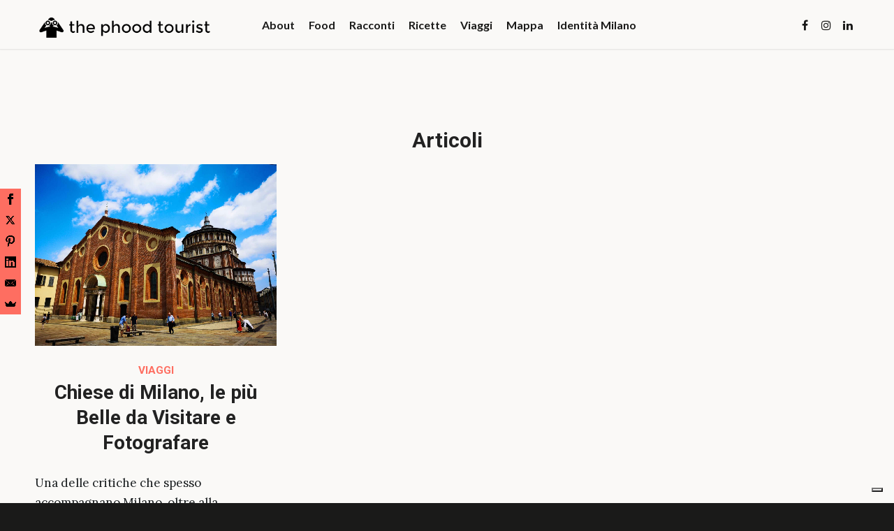

--- FILE ---
content_type: text/html; charset=UTF-8
request_url: https://thephoodtourist.com/tag/chiese/
body_size: 14373
content:
<!DOCTYPE html>
<html lang="it-IT" class="html_stretched responsive av-preloader-disabled av-default-lightbox  html_header_top html_logo_left html_main_nav_header html_menu_right html_custom html_header_sticky html_header_shrinking_disabled html_mobile_menu_tablet html_header_searchicon_disabled html_content_align_center html_header_unstick_top_disabled html_header_stretch_disabled html_minimal_header html_minimal_header_shadow html_elegant-blog html_av-overlay-side html_av-overlay-side-classic html_76 html_av-submenu-noclone html_entry_id_3712 av-no-preview html_text_menu_active ">
<head>
<meta charset="UTF-8" />


<!-- mobile setting -->
<meta name="viewport" content="width=device-width, initial-scale=1, maximum-scale=1">

<!-- Scripts/CSS and wp_head hook -->
<meta name='robots' content='index, follow, max-image-preview:large, max-snippet:-1, max-video-preview:-1' />
	<style>img:is([sizes="auto" i], [sizes^="auto," i]) { contain-intrinsic-size: 3000px 1500px }</style>
	
	<!-- This site is optimized with the Yoast SEO plugin v26.5 - https://yoast.com/wordpress/plugins/seo/ -->
	<title>Chiese Archivi - The Phood Tourist</title>
	<meta name="description" content="The phood tourist: food, viaggi, ricette, recensioni e racconti dal mondo del cibo. Recensioni di ristoranti, food experience, Milano" />
	<link rel="canonical" href="https://thephoodtourist.com/tag/chiese/" />
	<meta property="og:locale" content="it_IT" />
	<meta property="og:type" content="article" />
	<meta property="og:title" content="Chiese Archivi - The Phood Tourist" />
	<meta property="og:description" content="The phood tourist: food, viaggi, ricette, recensioni e racconti dal mondo del cibo. Recensioni di ristoranti, food experience, Milano" />
	<meta property="og:url" content="https://thephoodtourist.com/tag/chiese/" />
	<meta property="og:site_name" content="The Phood Tourist" />
	<meta name="twitter:card" content="summary_large_image" />
	<script type="application/ld+json" class="yoast-schema-graph">{"@context":"https://schema.org","@graph":[{"@type":"CollectionPage","@id":"https://thephoodtourist.com/tag/chiese/","url":"https://thephoodtourist.com/tag/chiese/","name":"Chiese Archivi - The Phood Tourist","isPartOf":{"@id":"https://thephoodtourist.com/#website"},"primaryImageOfPage":{"@id":"https://thephoodtourist.com/tag/chiese/#primaryimage"},"image":{"@id":"https://thephoodtourist.com/tag/chiese/#primaryimage"},"thumbnailUrl":"https://thephoodtourist.com/wp-content/uploads/2021/04/LRM_EXPORT_557518347737827_20190714_205844067.jpeg","description":"The phood tourist: food, viaggi, ricette, recensioni e racconti dal mondo del cibo. Recensioni di ristoranti, food experience, Milano","breadcrumb":{"@id":"https://thephoodtourist.com/tag/chiese/#breadcrumb"},"inLanguage":"it-IT"},{"@type":"ImageObject","inLanguage":"it-IT","@id":"https://thephoodtourist.com/tag/chiese/#primaryimage","url":"https://thephoodtourist.com/wp-content/uploads/2021/04/LRM_EXPORT_557518347737827_20190714_205844067.jpeg","contentUrl":"https://thephoodtourist.com/wp-content/uploads/2021/04/LRM_EXPORT_557518347737827_20190714_205844067.jpeg","width":1920,"height":1440,"caption":"Santa Maria delle Grazie"},{"@type":"BreadcrumbList","@id":"https://thephoodtourist.com/tag/chiese/#breadcrumb","itemListElement":[{"@type":"ListItem","position":1,"name":"Home","item":"https://thephoodtourist.com/"},{"@type":"ListItem","position":2,"name":"Chiese"}]},{"@type":"WebSite","@id":"https://thephoodtourist.com/#website","url":"https://thephoodtourist.com/","name":"The Phood Tourist","description":"Restaurant Reviews, Italian Recipes and all the best from the World of Food","publisher":{"@id":"https://thephoodtourist.com/#/schema/person/8a812e7c740ec8db47255daf27148bbf"},"potentialAction":[{"@type":"SearchAction","target":{"@type":"EntryPoint","urlTemplate":"https://thephoodtourist.com/?s={search_term_string}"},"query-input":{"@type":"PropertyValueSpecification","valueRequired":true,"valueName":"search_term_string"}}],"inLanguage":"it-IT"},{"@type":["Person","Organization"],"@id":"https://thephoodtourist.com/#/schema/person/8a812e7c740ec8db47255daf27148bbf","name":"carlo","image":{"@type":"ImageObject","inLanguage":"it-IT","@id":"https://thephoodtourist.com/#/schema/person/image/","url":"https://secure.gravatar.com/avatar/c2bedc582cb343ea0d73d43222d29157230ebdf061083a0cf08f6d9da10ac0ae?s=96&d=mm&r=g","contentUrl":"https://secure.gravatar.com/avatar/c2bedc582cb343ea0d73d43222d29157230ebdf061083a0cf08f6d9da10ac0ae?s=96&d=mm&r=g","caption":"carlo"},"logo":{"@id":"https://thephoodtourist.com/#/schema/person/image/"}}]}</script>
	<!-- / Yoast SEO plugin. -->


<link rel='dns-prefetch' href='//cdn.iubenda.com' />
<link rel='dns-prefetch' href='//maps.googleapis.com' />
<link rel='dns-prefetch' href='//fonts.googleapis.com' />
<link rel="alternate" type="application/rss+xml" title="The Phood Tourist &raquo; Feed" href="https://thephoodtourist.com/feed/" />
<link rel="alternate" type="application/rss+xml" title="The Phood Tourist &raquo; Feed dei commenti" href="https://thephoodtourist.com/comments/feed/" />
<link rel="alternate" type="application/rss+xml" title="The Phood Tourist &raquo; Chiese Feed del tag" href="https://thephoodtourist.com/tag/chiese/feed/" />
<link rel='stylesheet' id='avia-grid-css' href='https://thephoodtourist.com/wp-content/themes/enfold/css/grid.css?ver=4.5.4' type='text/css' media='all' />
<link rel='stylesheet' id='avia-base-css' href='https://thephoodtourist.com/wp-content/themes/enfold/css/base.css?ver=4.5.4' type='text/css' media='all' />
<link rel='stylesheet' id='avia-layout-css' href='https://thephoodtourist.com/wp-content/themes/enfold/css/layout.css?ver=4.5.4' type='text/css' media='all' />
<link rel='stylesheet' id='avia-module-blog-css' href='https://thephoodtourist.com/wp-content/themes/enfold/config-templatebuilder/avia-shortcodes/blog/blog.css?ver=6.8.3' type='text/css' media='all' />
<link rel='stylesheet' id='avia-module-postslider-css' href='https://thephoodtourist.com/wp-content/themes/enfold/config-templatebuilder/avia-shortcodes/postslider/postslider.css?ver=6.8.3' type='text/css' media='all' />
<link rel='stylesheet' id='avia-module-button-css' href='https://thephoodtourist.com/wp-content/themes/enfold/config-templatebuilder/avia-shortcodes/buttons/buttons.css?ver=6.8.3' type='text/css' media='all' />
<link rel='stylesheet' id='avia-module-buttonrow-css' href='https://thephoodtourist.com/wp-content/themes/enfold/config-templatebuilder/avia-shortcodes/buttonrow/buttonrow.css?ver=6.8.3' type='text/css' media='all' />
<link rel='stylesheet' id='avia-module-comments-css' href='https://thephoodtourist.com/wp-content/themes/enfold/config-templatebuilder/avia-shortcodes/comments/comments.css?ver=6.8.3' type='text/css' media='all' />
<link rel='stylesheet' id='avia-module-contact-css' href='https://thephoodtourist.com/wp-content/themes/enfold/config-templatebuilder/avia-shortcodes/contact/contact.css?ver=6.8.3' type='text/css' media='all' />
<link rel='stylesheet' id='avia-module-gallery-css' href='https://thephoodtourist.com/wp-content/themes/enfold/config-templatebuilder/avia-shortcodes/gallery/gallery.css?ver=6.8.3' type='text/css' media='all' />
<link rel='stylesheet' id='avia-module-gridrow-css' href='https://thephoodtourist.com/wp-content/themes/enfold/config-templatebuilder/avia-shortcodes/grid_row/grid_row.css?ver=6.8.3' type='text/css' media='all' />
<link rel='stylesheet' id='avia-module-heading-css' href='https://thephoodtourist.com/wp-content/themes/enfold/config-templatebuilder/avia-shortcodes/heading/heading.css?ver=6.8.3' type='text/css' media='all' />
<link rel='stylesheet' id='avia-module-hr-css' href='https://thephoodtourist.com/wp-content/themes/enfold/config-templatebuilder/avia-shortcodes/hr/hr.css?ver=6.8.3' type='text/css' media='all' />
<link rel='stylesheet' id='avia-module-icon-css' href='https://thephoodtourist.com/wp-content/themes/enfold/config-templatebuilder/avia-shortcodes/icon/icon.css?ver=6.8.3' type='text/css' media='all' />
<link rel='stylesheet' id='avia-module-image-css' href='https://thephoodtourist.com/wp-content/themes/enfold/config-templatebuilder/avia-shortcodes/image/image.css?ver=6.8.3' type='text/css' media='all' />
<link rel='stylesheet' id='avia-module-magazine-css' href='https://thephoodtourist.com/wp-content/themes/enfold/config-templatebuilder/avia-shortcodes/magazine/magazine.css?ver=6.8.3' type='text/css' media='all' />
<link rel='stylesheet' id='avia-module-masonry-css' href='https://thephoodtourist.com/wp-content/themes/enfold/config-templatebuilder/avia-shortcodes/masonry_entries/masonry_entries.css?ver=6.8.3' type='text/css' media='all' />
<link rel='stylesheet' id='avia-siteloader-css' href='https://thephoodtourist.com/wp-content/themes/enfold/css/avia-snippet-site-preloader.css?ver=6.8.3' type='text/css' media='all' />
<link rel='stylesheet' id='avia-module-numbers-css' href='https://thephoodtourist.com/wp-content/themes/enfold/config-templatebuilder/avia-shortcodes/numbers/numbers.css?ver=6.8.3' type='text/css' media='all' />
<link rel='stylesheet' id='avia-module-slideshow-css' href='https://thephoodtourist.com/wp-content/themes/enfold/config-templatebuilder/avia-shortcodes/slideshow/slideshow.css?ver=6.8.3' type='text/css' media='all' />
<link rel='stylesheet' id='avia-module-slideshow-feature-image-css' href='https://thephoodtourist.com/wp-content/themes/enfold/config-templatebuilder/avia-shortcodes/slideshow_feature_image/slideshow_feature_image.css?ver=6.8.3' type='text/css' media='all' />
<link rel='stylesheet' id='avia-module-slideshow-ls-css' href='https://thephoodtourist.com/wp-content/themes/enfold/config-templatebuilder/avia-shortcodes/slideshow_layerslider/slideshow_layerslider.css?ver=6.8.3' type='text/css' media='all' />
<link rel='stylesheet' id='avia-module-social-css' href='https://thephoodtourist.com/wp-content/themes/enfold/config-templatebuilder/avia-shortcodes/social_share/social_share.css?ver=6.8.3' type='text/css' media='all' />
<link rel='stylesheet' id='avia-module-table-css' href='https://thephoodtourist.com/wp-content/themes/enfold/config-templatebuilder/avia-shortcodes/table/table.css?ver=6.8.3' type='text/css' media='all' />
<link rel='stylesheet' id='avia-module-video-css' href='https://thephoodtourist.com/wp-content/themes/enfold/config-templatebuilder/avia-shortcodes/video/video.css?ver=6.8.3' type='text/css' media='all' />
<link rel='stylesheet' id='wp-block-library-css' href='https://thephoodtourist.com/wp-includes/css/dist/block-library/style.min.css?ver=6.8.3' type='text/css' media='all' />
<style id='classic-theme-styles-inline-css' type='text/css'>
/*! This file is auto-generated */
.wp-block-button__link{color:#fff;background-color:#32373c;border-radius:9999px;box-shadow:none;text-decoration:none;padding:calc(.667em + 2px) calc(1.333em + 2px);font-size:1.125em}.wp-block-file__button{background:#32373c;color:#fff;text-decoration:none}
</style>
<style id='global-styles-inline-css' type='text/css'>
:root{--wp--preset--aspect-ratio--square: 1;--wp--preset--aspect-ratio--4-3: 4/3;--wp--preset--aspect-ratio--3-4: 3/4;--wp--preset--aspect-ratio--3-2: 3/2;--wp--preset--aspect-ratio--2-3: 2/3;--wp--preset--aspect-ratio--16-9: 16/9;--wp--preset--aspect-ratio--9-16: 9/16;--wp--preset--color--black: #000000;--wp--preset--color--cyan-bluish-gray: #abb8c3;--wp--preset--color--white: #ffffff;--wp--preset--color--pale-pink: #f78da7;--wp--preset--color--vivid-red: #cf2e2e;--wp--preset--color--luminous-vivid-orange: #ff6900;--wp--preset--color--luminous-vivid-amber: #fcb900;--wp--preset--color--light-green-cyan: #7bdcb5;--wp--preset--color--vivid-green-cyan: #00d084;--wp--preset--color--pale-cyan-blue: #8ed1fc;--wp--preset--color--vivid-cyan-blue: #0693e3;--wp--preset--color--vivid-purple: #9b51e0;--wp--preset--gradient--vivid-cyan-blue-to-vivid-purple: linear-gradient(135deg,rgba(6,147,227,1) 0%,rgb(155,81,224) 100%);--wp--preset--gradient--light-green-cyan-to-vivid-green-cyan: linear-gradient(135deg,rgb(122,220,180) 0%,rgb(0,208,130) 100%);--wp--preset--gradient--luminous-vivid-amber-to-luminous-vivid-orange: linear-gradient(135deg,rgba(252,185,0,1) 0%,rgba(255,105,0,1) 100%);--wp--preset--gradient--luminous-vivid-orange-to-vivid-red: linear-gradient(135deg,rgba(255,105,0,1) 0%,rgb(207,46,46) 100%);--wp--preset--gradient--very-light-gray-to-cyan-bluish-gray: linear-gradient(135deg,rgb(238,238,238) 0%,rgb(169,184,195) 100%);--wp--preset--gradient--cool-to-warm-spectrum: linear-gradient(135deg,rgb(74,234,220) 0%,rgb(151,120,209) 20%,rgb(207,42,186) 40%,rgb(238,44,130) 60%,rgb(251,105,98) 80%,rgb(254,248,76) 100%);--wp--preset--gradient--blush-light-purple: linear-gradient(135deg,rgb(255,206,236) 0%,rgb(152,150,240) 100%);--wp--preset--gradient--blush-bordeaux: linear-gradient(135deg,rgb(254,205,165) 0%,rgb(254,45,45) 50%,rgb(107,0,62) 100%);--wp--preset--gradient--luminous-dusk: linear-gradient(135deg,rgb(255,203,112) 0%,rgb(199,81,192) 50%,rgb(65,88,208) 100%);--wp--preset--gradient--pale-ocean: linear-gradient(135deg,rgb(255,245,203) 0%,rgb(182,227,212) 50%,rgb(51,167,181) 100%);--wp--preset--gradient--electric-grass: linear-gradient(135deg,rgb(202,248,128) 0%,rgb(113,206,126) 100%);--wp--preset--gradient--midnight: linear-gradient(135deg,rgb(2,3,129) 0%,rgb(40,116,252) 100%);--wp--preset--font-size--small: 13px;--wp--preset--font-size--medium: 20px;--wp--preset--font-size--large: 36px;--wp--preset--font-size--x-large: 42px;--wp--preset--spacing--20: 0.44rem;--wp--preset--spacing--30: 0.67rem;--wp--preset--spacing--40: 1rem;--wp--preset--spacing--50: 1.5rem;--wp--preset--spacing--60: 2.25rem;--wp--preset--spacing--70: 3.38rem;--wp--preset--spacing--80: 5.06rem;--wp--preset--shadow--natural: 6px 6px 9px rgba(0, 0, 0, 0.2);--wp--preset--shadow--deep: 12px 12px 50px rgba(0, 0, 0, 0.4);--wp--preset--shadow--sharp: 6px 6px 0px rgba(0, 0, 0, 0.2);--wp--preset--shadow--outlined: 6px 6px 0px -3px rgba(255, 255, 255, 1), 6px 6px rgba(0, 0, 0, 1);--wp--preset--shadow--crisp: 6px 6px 0px rgba(0, 0, 0, 1);}:where(.is-layout-flex){gap: 0.5em;}:where(.is-layout-grid){gap: 0.5em;}body .is-layout-flex{display: flex;}.is-layout-flex{flex-wrap: wrap;align-items: center;}.is-layout-flex > :is(*, div){margin: 0;}body .is-layout-grid{display: grid;}.is-layout-grid > :is(*, div){margin: 0;}:where(.wp-block-columns.is-layout-flex){gap: 2em;}:where(.wp-block-columns.is-layout-grid){gap: 2em;}:where(.wp-block-post-template.is-layout-flex){gap: 1.25em;}:where(.wp-block-post-template.is-layout-grid){gap: 1.25em;}.has-black-color{color: var(--wp--preset--color--black) !important;}.has-cyan-bluish-gray-color{color: var(--wp--preset--color--cyan-bluish-gray) !important;}.has-white-color{color: var(--wp--preset--color--white) !important;}.has-pale-pink-color{color: var(--wp--preset--color--pale-pink) !important;}.has-vivid-red-color{color: var(--wp--preset--color--vivid-red) !important;}.has-luminous-vivid-orange-color{color: var(--wp--preset--color--luminous-vivid-orange) !important;}.has-luminous-vivid-amber-color{color: var(--wp--preset--color--luminous-vivid-amber) !important;}.has-light-green-cyan-color{color: var(--wp--preset--color--light-green-cyan) !important;}.has-vivid-green-cyan-color{color: var(--wp--preset--color--vivid-green-cyan) !important;}.has-pale-cyan-blue-color{color: var(--wp--preset--color--pale-cyan-blue) !important;}.has-vivid-cyan-blue-color{color: var(--wp--preset--color--vivid-cyan-blue) !important;}.has-vivid-purple-color{color: var(--wp--preset--color--vivid-purple) !important;}.has-black-background-color{background-color: var(--wp--preset--color--black) !important;}.has-cyan-bluish-gray-background-color{background-color: var(--wp--preset--color--cyan-bluish-gray) !important;}.has-white-background-color{background-color: var(--wp--preset--color--white) !important;}.has-pale-pink-background-color{background-color: var(--wp--preset--color--pale-pink) !important;}.has-vivid-red-background-color{background-color: var(--wp--preset--color--vivid-red) !important;}.has-luminous-vivid-orange-background-color{background-color: var(--wp--preset--color--luminous-vivid-orange) !important;}.has-luminous-vivid-amber-background-color{background-color: var(--wp--preset--color--luminous-vivid-amber) !important;}.has-light-green-cyan-background-color{background-color: var(--wp--preset--color--light-green-cyan) !important;}.has-vivid-green-cyan-background-color{background-color: var(--wp--preset--color--vivid-green-cyan) !important;}.has-pale-cyan-blue-background-color{background-color: var(--wp--preset--color--pale-cyan-blue) !important;}.has-vivid-cyan-blue-background-color{background-color: var(--wp--preset--color--vivid-cyan-blue) !important;}.has-vivid-purple-background-color{background-color: var(--wp--preset--color--vivid-purple) !important;}.has-black-border-color{border-color: var(--wp--preset--color--black) !important;}.has-cyan-bluish-gray-border-color{border-color: var(--wp--preset--color--cyan-bluish-gray) !important;}.has-white-border-color{border-color: var(--wp--preset--color--white) !important;}.has-pale-pink-border-color{border-color: var(--wp--preset--color--pale-pink) !important;}.has-vivid-red-border-color{border-color: var(--wp--preset--color--vivid-red) !important;}.has-luminous-vivid-orange-border-color{border-color: var(--wp--preset--color--luminous-vivid-orange) !important;}.has-luminous-vivid-amber-border-color{border-color: var(--wp--preset--color--luminous-vivid-amber) !important;}.has-light-green-cyan-border-color{border-color: var(--wp--preset--color--light-green-cyan) !important;}.has-vivid-green-cyan-border-color{border-color: var(--wp--preset--color--vivid-green-cyan) !important;}.has-pale-cyan-blue-border-color{border-color: var(--wp--preset--color--pale-cyan-blue) !important;}.has-vivid-cyan-blue-border-color{border-color: var(--wp--preset--color--vivid-cyan-blue) !important;}.has-vivid-purple-border-color{border-color: var(--wp--preset--color--vivid-purple) !important;}.has-vivid-cyan-blue-to-vivid-purple-gradient-background{background: var(--wp--preset--gradient--vivid-cyan-blue-to-vivid-purple) !important;}.has-light-green-cyan-to-vivid-green-cyan-gradient-background{background: var(--wp--preset--gradient--light-green-cyan-to-vivid-green-cyan) !important;}.has-luminous-vivid-amber-to-luminous-vivid-orange-gradient-background{background: var(--wp--preset--gradient--luminous-vivid-amber-to-luminous-vivid-orange) !important;}.has-luminous-vivid-orange-to-vivid-red-gradient-background{background: var(--wp--preset--gradient--luminous-vivid-orange-to-vivid-red) !important;}.has-very-light-gray-to-cyan-bluish-gray-gradient-background{background: var(--wp--preset--gradient--very-light-gray-to-cyan-bluish-gray) !important;}.has-cool-to-warm-spectrum-gradient-background{background: var(--wp--preset--gradient--cool-to-warm-spectrum) !important;}.has-blush-light-purple-gradient-background{background: var(--wp--preset--gradient--blush-light-purple) !important;}.has-blush-bordeaux-gradient-background{background: var(--wp--preset--gradient--blush-bordeaux) !important;}.has-luminous-dusk-gradient-background{background: var(--wp--preset--gradient--luminous-dusk) !important;}.has-pale-ocean-gradient-background{background: var(--wp--preset--gradient--pale-ocean) !important;}.has-electric-grass-gradient-background{background: var(--wp--preset--gradient--electric-grass) !important;}.has-midnight-gradient-background{background: var(--wp--preset--gradient--midnight) !important;}.has-small-font-size{font-size: var(--wp--preset--font-size--small) !important;}.has-medium-font-size{font-size: var(--wp--preset--font-size--medium) !important;}.has-large-font-size{font-size: var(--wp--preset--font-size--large) !important;}.has-x-large-font-size{font-size: var(--wp--preset--font-size--x-large) !important;}
:where(.wp-block-post-template.is-layout-flex){gap: 1.25em;}:where(.wp-block-post-template.is-layout-grid){gap: 1.25em;}
:where(.wp-block-columns.is-layout-flex){gap: 2em;}:where(.wp-block-columns.is-layout-grid){gap: 2em;}
:root :where(.wp-block-pullquote){font-size: 1.5em;line-height: 1.6;}
</style>
<link rel='stylesheet' id='ubermenu-lato-css' href='//fonts.googleapis.com/css?family=Lato%3A%2C300%2C400%2C700&#038;ver=6.8.3' type='text/css' media='all' />
<link rel='stylesheet' id='wp-post-navigation-style-css' href='https://thephoodtourist.com/wp-content/plugins/wp-post-navigation/style.css?ver=6.8.3' type='text/css' media='all' />
<link rel='stylesheet' id='avia-scs-css' href='https://thephoodtourist.com/wp-content/themes/enfold/css/shortcodes.css?ver=4.5.4' type='text/css' media='all' />
<link rel='stylesheet' id='avia-popup-css-css' href='https://thephoodtourist.com/wp-content/themes/enfold/js/aviapopup/magnific-popup.css?ver=4.5.4' type='text/css' media='screen' />
<link rel='stylesheet' id='avia-lightbox-css' href='https://thephoodtourist.com/wp-content/themes/enfold/css/avia-snippet-lightbox.css?ver=4.5.4' type='text/css' media='screen' />
<link rel='stylesheet' id='avia-widget-css-css' href='https://thephoodtourist.com/wp-content/themes/enfold/css/avia-snippet-widget.css?ver=4.5.4' type='text/css' media='screen' />
<link rel='stylesheet' id='avia-dynamic-css' href='https://thephoodtourist.com/wp-content/uploads/dynamic_avia/enfold.css?ver=606eaafc2b42c' type='text/css' media='all' />
<link rel='stylesheet' id='avia-custom-css' href='https://thephoodtourist.com/wp-content/themes/enfold/css/custom.css?ver=4.5.4' type='text/css' media='all' />
<link rel='stylesheet' id='ubermenu-css' href='https://thephoodtourist.com/wp-content/plugins/ubermenu/pro/assets/css/ubermenu.min.css?ver=3.2.7' type='text/css' media='all' />
<link rel='stylesheet' id='ubermenu-white-css' href='https://thephoodtourist.com/wp-content/plugins/ubermenu/pro/assets/css/skins/white.css?ver=6.8.3' type='text/css' media='all' />
<link rel='stylesheet' id='ubermenu-font-awesome-css' href='https://thephoodtourist.com/wp-content/plugins/ubermenu/assets/css/fontawesome/css/font-awesome.min.css?ver=4.3' type='text/css' media='all' />

<script  type="text/javascript" class=" _iub_cs_skip" type="text/javascript" id="iubenda-head-inline-scripts-0">
/* <![CDATA[ */
var _iub = _iub || [];
_iub.csConfiguration = {"consentOnScroll":false,"ccpaAcknowledgeOnDisplay":true,"whitelabel":false,"lang":"it","siteId":1554532,"enableCcpa":true,"countryDetection":true,"perPurposeConsent":true,"enableCMP":true,"googleAdditionalConsentMode":true,"isTCFConsentGlobal":false,"cookiePolicyId":42316692, "banner":{ "position":"bottom","textColor":"black","backgroundColor":"white","acceptButtonDisplay":true,"acceptButtonColor":"#0073CE","acceptButtonCaptionColor":"white","customizeButtonDisplay":true,"customizeButtonColor":"#212121","customizeButtonCaptionColor":"white","rejectButtonDisplay":true,"rejectButtonColor":"#0073CE","rejectButtonCaptionColor":"white" }};
/* ]]> */
</script>
<script  type="text/javascript" class=" _iub_cs_skip" type="text/javascript" src="//cdn.iubenda.com/cs/tcf/stub-v2.js?ver=3.12.4" id="iubenda-head-scripts-0-js"></script>
<script  type="text/javascript" class=" _iub_cs_skip" type="text/javascript" src="//cdn.iubenda.com/cs/ccpa/stub.js?ver=3.12.4" id="iubenda-head-scripts-1-js"></script>
<script  type="text/javascript" charset="UTF-8" async="" class=" _iub_cs_skip" type="text/javascript" src="//cdn.iubenda.com/cs/iubenda_cs.js?ver=3.12.4" id="iubenda-head-scripts-2-js"></script>
<link rel="https://api.w.org/" href="https://thephoodtourist.com/wp-json/" /><link rel="alternate" title="JSON" type="application/json" href="https://thephoodtourist.com/wp-json/wp/v2/tags/488" /><link rel="EditURI" type="application/rsd+xml" title="RSD" href="https://thephoodtourist.com/xmlrpc.php?rsd" />
<meta name="generator" content="WordPress 6.8.3" />
<style id="ubermenu-custom-generated-css">
/** UberMenu Custom Menu Styles (Customizer) **/
/* main */
.ubermenu-main { background-color:#faf9f7; background:-webkit-gradient(linear,left top,left bottom,from(#faf9f7),to(#faf9f7)); background:-webkit-linear-gradient(top,#faf9f7,#faf9f7); background:-moz-linear-gradient(top,#faf9f7,#faf9f7); background:-ms-linear-gradient(top,#faf9f7,#faf9f7); background:-o-linear-gradient(top,#faf9f7,#faf9f7); background:linear-gradient(top,#faf9f7,#faf9f7); border:1px solid #faf9f7; }
.ubermenu-main .ubermenu-item-level-0 > .ubermenu-target { font-size:16px; text-transform:capitalize; color:#1a1a19; border-left:1px solid #faf9f7; border:none; padding-left:10px; padding-right:10px; }
.ubermenu-main .ubermenu-nav .ubermenu-item.ubermenu-item-level-0 > .ubermenu-target { font-weight:bold; }
.ubermenu.ubermenu-main .ubermenu-item-level-0:hover > .ubermenu-target, .ubermenu-main .ubermenu-item-level-0.ubermenu-active > .ubermenu-target { color:#fe6e61; background-color:#faf9f7; background:-webkit-gradient(linear,left top,left bottom,from(#faf9f7),to(#faf9f7)); background:-webkit-linear-gradient(top,#faf9f7,#faf9f7); background:-moz-linear-gradient(top,#faf9f7,#faf9f7); background:-ms-linear-gradient(top,#faf9f7,#faf9f7); background:-o-linear-gradient(top,#faf9f7,#faf9f7); background:linear-gradient(top,#faf9f7,#faf9f7); }
.ubermenu-main .ubermenu-item-level-0.ubermenu-current-menu-item > .ubermenu-target, .ubermenu-main .ubermenu-item-level-0.ubermenu-current-menu-parent > .ubermenu-target, .ubermenu-main .ubermenu-item-level-0.ubermenu-current-menu-ancestor > .ubermenu-target { color:#1a1a19; background-color:#faf9f7; background:-webkit-gradient(linear,left top,left bottom,from(#faf9f7),to(#faf9f7)); background:-webkit-linear-gradient(top,#faf9f7,#faf9f7); background:-moz-linear-gradient(top,#faf9f7,#faf9f7); background:-ms-linear-gradient(top,#faf9f7,#faf9f7); background:-o-linear-gradient(top,#faf9f7,#faf9f7); background:linear-gradient(top,#faf9f7,#faf9f7); }
.ubermenu.ubermenu-main .ubermenu-item-level-0 { margin:0px; }
.ubermenu.ubermenu-main .ubermenu-item-level-0 > .ubermenu-target { background-color:#faf9f7; background:-webkit-gradient(linear,left top,left bottom,from(#faf9f7),to(#faf9f7)); background:-webkit-linear-gradient(top,#faf9f7,#faf9f7); background:-moz-linear-gradient(top,#faf9f7,#faf9f7); background:-ms-linear-gradient(top,#faf9f7,#faf9f7); background:-o-linear-gradient(top,#faf9f7,#faf9f7); background:linear-gradient(top,#faf9f7,#faf9f7); }
.ubermenu-main .ubermenu-item.ubermenu-item-level-0 > .ubermenu-highlight { background-color:#faf9f7; background:-webkit-gradient(linear,left top,left bottom,from(#faf9f7),to(#faf9f7)); background:-webkit-linear-gradient(top,#faf9f7,#faf9f7); background:-moz-linear-gradient(top,#faf9f7,#faf9f7); background:-ms-linear-gradient(top,#faf9f7,#faf9f7); background:-o-linear-gradient(top,#faf9f7,#faf9f7); background:linear-gradient(top,#faf9f7,#faf9f7); }
.ubermenu-main .ubermenu-submenu.ubermenu-submenu-drop { background-color:#faf9f7; border:1px solid #faf9f7; color:#191919; }
.ubermenu-main .ubermenu-submenu .ubermenu-highlight { color:#191919; }
.ubermenu-main .ubermenu-submenu .ubermenu-item-header > .ubermenu-target, .ubermenu-main .ubermenu-tab > .ubermenu-target { font-size:16px; }
.ubermenu-main .ubermenu-submenu .ubermenu-item-header > .ubermenu-target { color:#191919; background-color:#faf9f7; }
.ubermenu-main .ubermenu-submenu .ubermenu-item-header > .ubermenu-target:hover { color:#fe6e61; background-color:#faf9f7; }
.ubermenu-main .ubermenu-submenu .ubermenu-item-header.ubermenu-current-menu-item > .ubermenu-target { color:#fe6e61; background-color:#faf9f7; }
.ubermenu-main .ubermenu-submenu .ubermenu-item-header.ubermenu-has-submenu-stack > .ubermenu-target { border:none; }
.ubermenu-main .ubermenu-submenu-type-stack { padding-top:0; }
.ubermenu-main .ubermenu-item-normal > .ubermenu-target { color:#1a1a19; }
.ubermenu.ubermenu-main .ubermenu-item-normal > .ubermenu-target:hover, .ubermenu.ubermenu-main .ubermenu-item-normal.ubermenu-active > .ubermenu-target { color:#fe6e61; background-color:#1a1a19; }
.ubermenu-main .ubermenu-item-normal.ubermenu-current-menu-item > .ubermenu-target { color:#fe6e61; }
.ubermenu-main .ubermenu-submenu-type-flyout > .ubermenu-item-normal > .ubermenu-target { border-bottom:1px solid #1a1a19; }
.ubermenu.ubermenu-main .ubermenu-tabs .ubermenu-tabs-group { background-color:#1a1a19; }
.ubermenu.ubermenu-main .ubermenu-tab > .ubermenu-target { color:#faf9f7; }
.ubermenu.ubermenu-main .ubermenu-submenu .ubermenu-tab.ubermenu-active > .ubermenu-target { color:#fe6e61; }
.ubermenu.ubermenu-main .ubermenu-tab.ubermenu-active > .ubermenu-target { background-color:#1a1a19; }
.ubermenu.ubermenu-main .ubermenu-tab-content-panel { background-color:#1a1a19; }
.ubermenu.ubermenu-main .ubermenu-tabs-group { border-color:#1a1a19; }
.ubermenu-main .ubermenu-item-level-0.ubermenu-has-submenu-drop > .ubermenu-target:after { color:#faf9f7; }
.ubermenu-main .ubermenu-submenu .ubermenu-has-submenu-drop > .ubermenu-target:after { color:#faf9f7; }
.ubermenu-main .ubermenu-submenu .ubermenu-divider > hr { border-top-color:#faf9f7; }
.ubermenu-responsive-toggle.ubermenu-responsive-toggle-main { background:#faf9f7; }
.ubermenu.ubermenu-main .ubermenu-search input.ubermenu-search-input { background:#faf9f7; color:#1a1a19; font-size:16px; }
.ubermenu.ubermenu-main .ubermenu-search input.ubermenu-search-input::-webkit-input-placeholder { font-size:16px; color:#1a1a19; }
.ubermenu.ubermenu-main .ubermenu-search input.ubermenu-search-input::-moz-placeholder { font-size:16px; color:#1a1a19; }
.ubermenu.ubermenu-main .ubermenu-search input.ubermenu-search-input::-ms-input-placeholder { font-size:16px; color:#1a1a19; }
.ubermenu.ubermenu-main .ubermenu-search .ubermenu-search-submit { color:#1a1a19; }
.ubermenu-main, .ubermenu-main .ubermenu-target, .ubermenu-main .ubermenu-nav .ubermenu-item-level-0 .ubermenu-target, .ubermenu-main div, .ubermenu-main p, .ubermenu-main input { font-family:'Lato', sans-serif; font-weight:400; }


/** UberMenu Custom Menu Item Styles (Menu Item Settings) **/
/* 737 */   .ubermenu .ubermenu-item.ubermenu-item-737 > .ubermenu-target { background:#faf9f7; }
            .ubermenu .ubermenu-item.ubermenu-item-737.ubermenu-active > .ubermenu-target, .ubermenu .ubermenu-item.ubermenu-item-737 > .ubermenu-target:hover, .ubermenu .ubermenu-submenu .ubermenu-item.ubermenu-item-737.ubermenu-active > .ubermenu-target, .ubermenu .ubermenu-submenu .ubermenu-item.ubermenu-item-737 > .ubermenu-target:hover { background:#faf9f7; }
            .ubermenu .ubermenu-item.ubermenu-item-737.ubermenu-current-menu-item > .ubermenu-target,.ubermenu .ubermenu-item.ubermenu-item-737.ubermenu-current-menu-ancestor > .ubermenu-target { background:#faf9f7; }
            .ubermenu .ubermenu-submenu.ubermenu-submenu-id-737 { background-color:#faf9f7; }
/* 738 */   .ubermenu .ubermenu-item.ubermenu-item-738 > .ubermenu-target { background:#faf9f7; }
            .ubermenu .ubermenu-item.ubermenu-item-738.ubermenu-active > .ubermenu-target, .ubermenu .ubermenu-item.ubermenu-item-738 > .ubermenu-target:hover, .ubermenu .ubermenu-submenu .ubermenu-item.ubermenu-item-738.ubermenu-active > .ubermenu-target, .ubermenu .ubermenu-submenu .ubermenu-item.ubermenu-item-738 > .ubermenu-target:hover { background:#faf9f7; }
            .ubermenu .ubermenu-item.ubermenu-item-738.ubermenu-current-menu-item > .ubermenu-target,.ubermenu .ubermenu-item.ubermenu-item-738.ubermenu-current-menu-ancestor > .ubermenu-target { background:#faf9f7; }
            .ubermenu .ubermenu-submenu.ubermenu-submenu-id-738 { background-color:#faf9f7; }
/* 739 */   .ubermenu .ubermenu-item.ubermenu-item-739 > .ubermenu-target { background:#faf9f7; }
            .ubermenu .ubermenu-item.ubermenu-item-739.ubermenu-active > .ubermenu-target, .ubermenu .ubermenu-item.ubermenu-item-739 > .ubermenu-target:hover, .ubermenu .ubermenu-submenu .ubermenu-item.ubermenu-item-739.ubermenu-active > .ubermenu-target, .ubermenu .ubermenu-submenu .ubermenu-item.ubermenu-item-739 > .ubermenu-target:hover { background:#faf9f7; }
            .ubermenu .ubermenu-item.ubermenu-item-739.ubermenu-current-menu-item > .ubermenu-target,.ubermenu .ubermenu-item.ubermenu-item-739.ubermenu-current-menu-ancestor > .ubermenu-target { background:#faf9f7; }
            .ubermenu .ubermenu-submenu.ubermenu-submenu-id-739 { background-color:#faf9f7; }
/* 730 */   .ubermenu .ubermenu-item.ubermenu-item-730 > .ubermenu-target { background:#faf9f7; }
            .ubermenu .ubermenu-item.ubermenu-item-730.ubermenu-active > .ubermenu-target, .ubermenu .ubermenu-item.ubermenu-item-730 > .ubermenu-target:hover, .ubermenu .ubermenu-submenu .ubermenu-item.ubermenu-item-730.ubermenu-active > .ubermenu-target, .ubermenu .ubermenu-submenu .ubermenu-item.ubermenu-item-730 > .ubermenu-target:hover { background:#faf9f7; }
            .ubermenu .ubermenu-item.ubermenu-item-730.ubermenu-current-menu-item > .ubermenu-target,.ubermenu .ubermenu-item.ubermenu-item-730.ubermenu-current-menu-ancestor > .ubermenu-target { background:#faf9f7; }
            .ubermenu .ubermenu-submenu.ubermenu-submenu-id-730 { background-color:#faf9f7; }
/* 731 */   .ubermenu .ubermenu-item.ubermenu-item-731 > .ubermenu-target { background:#faf9f7; }
            .ubermenu .ubermenu-item.ubermenu-item-731.ubermenu-active > .ubermenu-target, .ubermenu .ubermenu-item.ubermenu-item-731 > .ubermenu-target:hover, .ubermenu .ubermenu-submenu .ubermenu-item.ubermenu-item-731.ubermenu-active > .ubermenu-target, .ubermenu .ubermenu-submenu .ubermenu-item.ubermenu-item-731 > .ubermenu-target:hover { background:#faf9f7; }
            .ubermenu .ubermenu-item.ubermenu-item-731.ubermenu-current-menu-item > .ubermenu-target,.ubermenu .ubermenu-item.ubermenu-item-731.ubermenu-current-menu-ancestor > .ubermenu-target { background:#faf9f7; }
            .ubermenu .ubermenu-submenu.ubermenu-submenu-id-731 { background-color:#faf9f7; }
/* 732 */   .ubermenu .ubermenu-item.ubermenu-item-732 > .ubermenu-target { background:#faf9f7; }
            .ubermenu .ubermenu-item.ubermenu-item-732.ubermenu-active > .ubermenu-target, .ubermenu .ubermenu-item.ubermenu-item-732 > .ubermenu-target:hover, .ubermenu .ubermenu-submenu .ubermenu-item.ubermenu-item-732.ubermenu-active > .ubermenu-target, .ubermenu .ubermenu-submenu .ubermenu-item.ubermenu-item-732 > .ubermenu-target:hover { background:#faf9f7; }
            .ubermenu .ubermenu-item.ubermenu-item-732.ubermenu-current-menu-item > .ubermenu-target,.ubermenu .ubermenu-item.ubermenu-item-732.ubermenu-current-menu-ancestor > .ubermenu-target { background:#faf9f7; }
            .ubermenu .ubermenu-submenu.ubermenu-submenu-id-732 { background-color:#faf9f7; }
/* 733 */   .ubermenu .ubermenu-item.ubermenu-item-733 > .ubermenu-target { background:#faf9f7; }
            .ubermenu .ubermenu-item.ubermenu-item-733.ubermenu-active > .ubermenu-target, .ubermenu .ubermenu-item.ubermenu-item-733 > .ubermenu-target:hover, .ubermenu .ubermenu-submenu .ubermenu-item.ubermenu-item-733.ubermenu-active > .ubermenu-target, .ubermenu .ubermenu-submenu .ubermenu-item.ubermenu-item-733 > .ubermenu-target:hover { background:#faf9f7; }
            .ubermenu .ubermenu-item.ubermenu-item-733.ubermenu-current-menu-item > .ubermenu-target,.ubermenu .ubermenu-item.ubermenu-item-733.ubermenu-current-menu-ancestor > .ubermenu-target { background:#faf9f7; }
            .ubermenu .ubermenu-submenu.ubermenu-submenu-id-733 { background-color:#faf9f7; }
/* 821 */   .ubermenu .ubermenu-item-821 > .ubermenu-target.ubermenu-item-layout-image_left > .ubermenu-target-text { padding-left:260px; }
            .ubermenu .ubermenu-item.ubermenu-item-821.ubermenu-active > .ubermenu-target, .ubermenu .ubermenu-item.ubermenu-item-821 > .ubermenu-target:hover, .ubermenu .ubermenu-submenu .ubermenu-item.ubermenu-item-821.ubermenu-active > .ubermenu-target, .ubermenu .ubermenu-submenu .ubermenu-item.ubermenu-item-821 > .ubermenu-target:hover { background:#faf9f7; }
            .ubermenu .ubermenu-item.ubermenu-item-821.ubermenu-current-menu-item > .ubermenu-target,.ubermenu .ubermenu-item.ubermenu-item-821.ubermenu-current-menu-ancestor > .ubermenu-target { background:#faf9f7; }
            .ubermenu .ubermenu-submenu.ubermenu-submenu-id-821 { background-color:#faf9f7; }
/* 726 */   .ubermenu .ubermenu-item.ubermenu-item-726 > .ubermenu-target { background:#faf9f7; }
            .ubermenu .ubermenu-item.ubermenu-item-726.ubermenu-active > .ubermenu-target, .ubermenu .ubermenu-item.ubermenu-item-726 > .ubermenu-target:hover, .ubermenu .ubermenu-submenu .ubermenu-item.ubermenu-item-726.ubermenu-active > .ubermenu-target, .ubermenu .ubermenu-submenu .ubermenu-item.ubermenu-item-726 > .ubermenu-target:hover { background:#faf9f7; }
            .ubermenu .ubermenu-item.ubermenu-item-726.ubermenu-current-menu-item > .ubermenu-target,.ubermenu .ubermenu-item.ubermenu-item-726.ubermenu-current-menu-ancestor > .ubermenu-target { background:#faf9f7; }
            .ubermenu .ubermenu-submenu.ubermenu-submenu-id-726 { background-color:#faf9f7; }
/* 728 */   .ubermenu .ubermenu-item.ubermenu-item-728 > .ubermenu-target { background:#faf9f7; }
            .ubermenu .ubermenu-item.ubermenu-item-728.ubermenu-active > .ubermenu-target, .ubermenu .ubermenu-item.ubermenu-item-728 > .ubermenu-target:hover, .ubermenu .ubermenu-submenu .ubermenu-item.ubermenu-item-728.ubermenu-active > .ubermenu-target, .ubermenu .ubermenu-submenu .ubermenu-item.ubermenu-item-728 > .ubermenu-target:hover { background:#faf9f7; }
            .ubermenu .ubermenu-item.ubermenu-item-728.ubermenu-current-menu-item > .ubermenu-target,.ubermenu .ubermenu-item.ubermenu-item-728.ubermenu-current-menu-ancestor > .ubermenu-target { background:#faf9f7; }
            .ubermenu .ubermenu-submenu.ubermenu-submenu-id-728 { background-color:#faf9f7; }
/* 727 */   .ubermenu .ubermenu-item.ubermenu-item-727 > .ubermenu-target { background:#faf9f7; }
            .ubermenu .ubermenu-item.ubermenu-item-727.ubermenu-active > .ubermenu-target, .ubermenu .ubermenu-item.ubermenu-item-727 > .ubermenu-target:hover, .ubermenu .ubermenu-submenu .ubermenu-item.ubermenu-item-727.ubermenu-active > .ubermenu-target, .ubermenu .ubermenu-submenu .ubermenu-item.ubermenu-item-727 > .ubermenu-target:hover { background:#faf9f7; }
            .ubermenu .ubermenu-item.ubermenu-item-727.ubermenu-current-menu-item > .ubermenu-target,.ubermenu .ubermenu-item.ubermenu-item-727.ubermenu-current-menu-ancestor > .ubermenu-target { background:#faf9f7; }
            .ubermenu .ubermenu-submenu.ubermenu-submenu-id-727 { background-color:#faf9f7; }
/* 729 */   .ubermenu .ubermenu-item.ubermenu-item-729 > .ubermenu-target { background:#faf9f7; }
            .ubermenu .ubermenu-item.ubermenu-item-729.ubermenu-active > .ubermenu-target, .ubermenu .ubermenu-item.ubermenu-item-729 > .ubermenu-target:hover, .ubermenu .ubermenu-submenu .ubermenu-item.ubermenu-item-729.ubermenu-active > .ubermenu-target, .ubermenu .ubermenu-submenu .ubermenu-item.ubermenu-item-729 > .ubermenu-target:hover { background:#faf9f7; }
            .ubermenu .ubermenu-item.ubermenu-item-729.ubermenu-current-menu-item > .ubermenu-target,.ubermenu .ubermenu-item.ubermenu-item-729.ubermenu-current-menu-ancestor > .ubermenu-target { background:#faf9f7; }
            .ubermenu .ubermenu-submenu.ubermenu-submenu-id-729 { background-color:#faf9f7; }


/** UberMenu Custom Tweaks - Mobile **/
@media screen and (max-width:959px){
.ubermenu-responsive-toggle .fa{
  float:right;
  margin:0;
  font-size:20px;
  padding:10px 0;
}
}
/* Status: Loaded from Transient */

</style><style type="text/css">
					.wp-post-navigation a{
					text-decoration: none;
font:bold 16px sans-serif, arial;
color: #666;
					}
				 </style><link rel="profile" href="http://gmpg.org/xfn/11" />
<link rel="alternate" type="application/rss+xml" title="The Phood Tourist RSS2 Feed" href="https://thephoodtourist.com/feed/" />
<link rel="pingback" href="https://thephoodtourist.com/xmlrpc.php" />

<style type='text/css' media='screen'>
 #top #header_main > .container, #top #header_main > .container .main_menu  .av-main-nav > li > a, #top #header_main #menu-item-shop .cart_dropdown_link{ height:70px; line-height: 70px; }
 .html_top_nav_header .av-logo-container{ height:70px;  }
 .html_header_top.html_header_sticky #top #wrap_all #main{ padding-top:70px; } 
</style>
<!--[if lt IE 9]><script src="https://thephoodtourist.com/wp-content/themes/enfold/js/html5shiv.js"></script><![endif]-->
<link rel="icon" href="https://thephoodtourist.com/wp-content/uploads/2019/02/thephoodtourist-favicon.jpg" type="image/x-icon">

<!-- To speed up the rendering and to display the site as fast as possible to the user we include some styles and scripts for above the fold content inline -->
<script type="text/javascript">'use strict';var avia_is_mobile=!1;if(/Android|webOS|iPhone|iPad|iPod|BlackBerry|IEMobile|Opera Mini/i.test(navigator.userAgent)&&'ontouchstart' in document.documentElement){avia_is_mobile=!0;document.documentElement.className+=' avia_mobile '}
else{document.documentElement.className+=' avia_desktop '};document.documentElement.className+=' js_active ';(function(){var e=['-webkit-','-moz-','-ms-',''],n='';for(var t in e){if(e[t]+'transform' in document.documentElement.style){document.documentElement.className+=' avia_transform ';n=e[t]+'transform'};if(e[t]+'perspective' in document.documentElement.style)document.documentElement.className+=' avia_transform3d '};if(typeof document.getElementsByClassName=='function'&&typeof document.documentElement.getBoundingClientRect=='function'&&avia_is_mobile==!1){if(n&&window.innerHeight>0){setTimeout(function(){var e=0,o={},a=0,t=document.getElementsByClassName('av-parallax'),i=window.pageYOffset||document.documentElement.scrollTop;for(e=0;e<t.length;e++){t[e].style.top='0px';o=t[e].getBoundingClientRect();a=Math.ceil((window.innerHeight+i-o.top)*0.3);t[e].style[n]='translate(0px, '+a+'px)';t[e].style.top='auto';t[e].className+=' enabled-parallax '}},50)}}})();</script><link rel="icon" href="https://thephoodtourist.com/wp-content/uploads/2019/02/cropped-thephoodtourist-xl-1-32x32.jpg" sizes="32x32" />
<link rel="icon" href="https://thephoodtourist.com/wp-content/uploads/2019/02/cropped-thephoodtourist-xl-1-192x192.jpg" sizes="192x192" />
<link rel="apple-touch-icon" href="https://thephoodtourist.com/wp-content/uploads/2019/02/cropped-thephoodtourist-xl-1-180x180.jpg" />
<meta name="msapplication-TileImage" content="https://thephoodtourist.com/wp-content/uploads/2019/02/cropped-thephoodtourist-xl-1-270x270.jpg" />
<style type='text/css'>
@font-face {font-family: 'entypo-fontello'; font-weight: normal; font-style: normal;
src: url('https://thephoodtourist.com/wp-content/themes/enfold/config-templatebuilder/avia-template-builder/assets/fonts/entypo-fontello.eot');
src: url('https://thephoodtourist.com/wp-content/themes/enfold/config-templatebuilder/avia-template-builder/assets/fonts/entypo-fontello.eot?#iefix') format('embedded-opentype'), 
url('https://thephoodtourist.com/wp-content/themes/enfold/config-templatebuilder/avia-template-builder/assets/fonts/entypo-fontello.woff') format('woff'), 
url('https://thephoodtourist.com/wp-content/themes/enfold/config-templatebuilder/avia-template-builder/assets/fonts/entypo-fontello.ttf') format('truetype'), 
url('https://thephoodtourist.com/wp-content/themes/enfold/config-templatebuilder/avia-template-builder/assets/fonts/entypo-fontello.svg#entypo-fontello') format('svg');
} #top .avia-font-entypo-fontello, body .avia-font-entypo-fontello, html body [data-av_iconfont='entypo-fontello']:before{ font-family: 'entypo-fontello'; }

@font-face {font-family: 'fontello'; font-weight: normal; font-style: normal;
src: url('https://thephoodtourist.com/wp-content/uploads/avia_fonts/fontello/fontello.eot');
src: url('https://thephoodtourist.com/wp-content/uploads/avia_fonts/fontello/fontello.eot?#iefix') format('embedded-opentype'), 
url('https://thephoodtourist.com/wp-content/uploads/avia_fonts/fontello/fontello.woff') format('woff'), 
url('https://thephoodtourist.com/wp-content/uploads/avia_fonts/fontello/fontello.ttf') format('truetype'), 
url('https://thephoodtourist.com/wp-content/uploads/avia_fonts/fontello/fontello.svg#fontello') format('svg');
} #top .avia-font-fontello, body .avia-font-fontello, html body [data-av_iconfont='fontello']:before{ font-family: 'fontello'; }
</style>

<!--
Debugging Info for Theme support: 

Theme: Enfold
Version: 4.5.4
Installed: enfold
AviaFramework Version: 5.0
AviaBuilder Version: 0.9.5
aviaElementManager Version: 1.0.1
ML:1024-PU:13-PLA:11
WP:6.8.3
Compress: CSS:disabled - JS:all theme files
Updates: disabled
PLAu:11
-->
</head>




<body id="top" class="archive tag tag-chiese tag-488 wp-theme-enfold  rtl_columns stretched roboto lora no_sidebar_border" itemscope="itemscope" itemtype="https://schema.org/WebPage" >

	
	<div id='wrap_all'>

	
<header id='header' class='all_colors header_color light_bg_color  av_header_top av_logo_left av_main_nav_header av_menu_right av_custom av_header_sticky av_header_shrinking_disabled av_header_stretch_disabled av_mobile_menu_tablet av_header_searchicon_disabled av_header_unstick_top_disabled av_seperator_big_border av_minimal_header av_minimal_header_shadow av_bottom_nav_disabled '  role="banner" itemscope="itemscope" itemtype="https://schema.org/WPHeader" >

		<div  id='header_main' class='container_wrap container_wrap_logo'>
	
        <div class='container av-logo-container'><div class='inner-container'><span class='logo'><a href='https://thephoodtourist.com/'><img height='100' width='300' src='https://thephoodtourist.com/wp-content/uploads/2019/02/thephoodtourist-logo.png' alt='The Phood Tourist' /></a></span>
<!-- UberMenu [Configuration:main] [Theme Loc:avia] [Integration:api] -->
<div class="ubermenu-responsive-toggle ubermenu-responsive-toggle-main ubermenu-skin-white ubermenu-loc-avia ubermenu-responsive-toggle-content-align-left ubermenu-responsive-toggle-align-full " data-ubermenu-target="ubermenu-main-25-avia-4"><i class="fa fa-bars"></i> <img class="um-logo" src="https://thephoodtourist.com/wp-content/uploads/2019/02/thephoodtourist-logo.png"></div><nav id="ubermenu-main-25-avia-4" class="ubermenu ubermenu-nojs ubermenu-main ubermenu-menu-25 ubermenu-loc-avia ubermenu-responsive ubermenu-responsive-single-column ubermenu-responsive-single-column-subs ubermenu-responsive-default ubermenu-responsive-collapse ubermenu-horizontal ubermenu-transition-shift ubermenu-trigger-hover_intent ubermenu-skin-white  ubermenu-bar-align-full ubermenu-items-align-center ubermenu-disable-submenu-scroll ubermenu-sub-indicators-align-text ubermenu-retractors-responsive"><ul id="ubermenu-nav-main-25-avia" class="ubermenu-nav"><li class="ubermenu-item ubermenu-item-type-post_type ubermenu-item-object-page ubermenu-item-home ubermenu-item-821 ubermenu-item-level-0 ubermenu-column ubermenu-column-auto ubermenu-align-left ubermenu-item-mini ubermenu-hide-mobile" ><a class="ubermenu-target ubermenu-target-with-image ubermenu-item-layout-default ubermenu-item-layout-image_above ubermenu-item-notext" href="https://thephoodtourist.com/" tabindex="0"><img class="ubermenu-image ubermenu-image-size-medium" src="https://thephoodtourist.com/wp-content/uploads/2019/02/thephoodtourist-logo-300x55.png" srcset="https://thephoodtourist.com/wp-content/uploads/2019/02/thephoodtourist-logo-300x55.png 300w, https://thephoodtourist.com/wp-content/uploads/2019/02/thephoodtourist-logo.png 432w" sizes="(max-width: 300px) 100vw, 300px" width="250px" alt="thephoodtourist-logo"  /></a></li><li class="ubermenu-item ubermenu-item-type-post_type ubermenu-item-object-page ubermenu-item-2129 ubermenu-item-level-0 ubermenu-column ubermenu-column-auto" ><a class="ubermenu-target ubermenu-item-layout-image_above" href="https://thephoodtourist.com/about-carlo-fiorentini/" tabindex="0"><span class="ubermenu-target-title ubermenu-target-text">About</span></a></li><li class="ubermenu-item ubermenu-item-type-taxonomy ubermenu-item-object-category ubermenu-item-has-children ubermenu-item-726 ubermenu-item-level-0 ubermenu-column ubermenu-column-auto ubermenu-has-submenu-drop ubermenu-has-submenu-mega" ><a class="ubermenu-target ubermenu-item-layout-default ubermenu-item-layout-text_only" href="https://thephoodtourist.com/category/food/" tabindex="0"><span class="ubermenu-target-title ubermenu-target-text">Food</span></a><ul class="ubermenu-submenu ubermenu-submenu-id-726 ubermenu-submenu-type-mega ubermenu-submenu-drop ubermenu-submenu-align-full_width ubermenu-autoclear" ><!-- begin Dynamic Posts: [Dynamic Posts] ID[730] count[4] --><li class="ubermenu-item ubermenu-item-type-custom ubermenu-item-object-ubermenu-custom ubermenu-item-730 ubermenu-item-730-post-2990 ubermenu-item-auto ubermenu-item-header ubermenu-item-level-1 ubermenu-column ubermenu-column-1-4" ><a class="ubermenu-target ubermenu-target-with-image ubermenu-item-layout-image_above ubermenu-content-align-left" href="https://thephoodtourist.com/food/delivery/"><img class="ubermenu-image ubermenu-image-size-full" src="https://thephoodtourist.com/wp-content/uploads/2020/04/delivery.jpg" srcset="https://thephoodtourist.com/wp-content/uploads/2020/04/delivery.jpg 1440w, https://thephoodtourist.com/wp-content/uploads/2020/04/delivery-225x300.jpg 225w, https://thephoodtourist.com/wp-content/uploads/2020/04/delivery-768x1024.jpg 768w, https://thephoodtourist.com/wp-content/uploads/2020/04/delivery-773x1030.jpg 773w, https://thephoodtourist.com/wp-content/uploads/2020/04/delivery-1125x1500.jpg 1125w, https://thephoodtourist.com/wp-content/uploads/2020/04/delivery-529x705.jpg 529w, https://thephoodtourist.com/wp-content/uploads/2020/04/delivery-450x600.jpg 450w" sizes="(max-width: 1440px) 100vw, 1440px" width="1440" height="1920" alt="Delivery"  /><span class="ubermenu-target-title ubermenu-target-text">Delivery, il nuovo modo di andare al Ristorante</span></a></li><li class="ubermenu-item ubermenu-item-type-custom ubermenu-item-object-ubermenu-custom ubermenu-item-730 ubermenu-item-730-post-2796 ubermenu-item-auto ubermenu-item-header ubermenu-item-level-1 ubermenu-column ubermenu-column-1-4" ><a class="ubermenu-target ubermenu-target-with-image ubermenu-item-layout-image_above ubermenu-content-align-left" href="https://thephoodtourist.com/food/il-meglio-del-2019/"><img class="ubermenu-image ubermenu-image-size-full" src="https://thephoodtourist.com/wp-content/uploads/2019/12/megliodel2019.jpg" srcset="https://thephoodtourist.com/wp-content/uploads/2019/12/megliodel2019.jpg 1440w, https://thephoodtourist.com/wp-content/uploads/2019/12/megliodel2019-225x300.jpg 225w, https://thephoodtourist.com/wp-content/uploads/2019/12/megliodel2019-768x1024.jpg 768w, https://thephoodtourist.com/wp-content/uploads/2019/12/megliodel2019-773x1030.jpg 773w, https://thephoodtourist.com/wp-content/uploads/2019/12/megliodel2019-1125x1500.jpg 1125w, https://thephoodtourist.com/wp-content/uploads/2019/12/megliodel2019-529x705.jpg 529w, https://thephoodtourist.com/wp-content/uploads/2019/12/megliodel2019-450x600.jpg 450w" sizes="(max-width: 1440px) 100vw, 1440px" width="1440" height="1920" alt="Meglio del 2019"  /><span class="ubermenu-target-title ubermenu-target-text">Il Meglio del 2019</span></a></li><li class="ubermenu-item ubermenu-item-type-custom ubermenu-item-object-ubermenu-custom ubermenu-item-730 ubermenu-item-730-post-2611 ubermenu-item-auto ubermenu-item-header ubermenu-item-level-1 ubermenu-column ubermenu-column-1-4" ><a class="ubermenu-target ubermenu-target-with-image ubermenu-item-layout-image_above ubermenu-content-align-left" href="https://thephoodtourist.com/food/alessandro-bergamo/"><img class="ubermenu-image ubermenu-image-size-full" src="https://thephoodtourist.com/wp-content/uploads/2019/10/alessandrobergamo.jpeg" srcset="https://thephoodtourist.com/wp-content/uploads/2019/10/alessandrobergamo.jpeg 1440w, https://thephoodtourist.com/wp-content/uploads/2019/10/alessandrobergamo-225x300.jpeg 225w, https://thephoodtourist.com/wp-content/uploads/2019/10/alessandrobergamo-768x1024.jpeg 768w, https://thephoodtourist.com/wp-content/uploads/2019/10/alessandrobergamo-773x1030.jpeg 773w, https://thephoodtourist.com/wp-content/uploads/2019/10/alessandrobergamo-1125x1500.jpeg 1125w, https://thephoodtourist.com/wp-content/uploads/2019/10/alessandrobergamo-529x705.jpeg 529w, https://thephoodtourist.com/wp-content/uploads/2019/10/alessandrobergamo-450x600.jpeg 450w" sizes="(max-width: 1440px) 100vw, 1440px" width="1440" height="1920" alt="Alessandro Bergamo"  /><span class="ubermenu-target-title ubermenu-target-text">Alessandro Bergamo è il nuovo SP Young Chef</span></a></li><li class="ubermenu-item ubermenu-item-type-custom ubermenu-item-object-ubermenu-custom ubermenu-item-730 ubermenu-item-730-post-2237 ubermenu-item-auto ubermenu-item-header ubermenu-item-level-1 ubermenu-column ubermenu-column-1-4" ><a class="ubermenu-target ubermenu-target-with-image ubermenu-item-layout-image_above ubermenu-content-align-left" href="https://thephoodtourist.com/food/pollo/"><img class="ubermenu-image ubermenu-image-size-full" src="https://thephoodtourist.com/wp-content/uploads/2019/06/pollo.jpg" srcset="https://thephoodtourist.com/wp-content/uploads/2019/06/pollo.jpg 1920w, https://thephoodtourist.com/wp-content/uploads/2019/06/pollo-300x200.jpg 300w, https://thephoodtourist.com/wp-content/uploads/2019/06/pollo-768x512.jpg 768w, https://thephoodtourist.com/wp-content/uploads/2019/06/pollo-1030x687.jpg 1030w, https://thephoodtourist.com/wp-content/uploads/2019/06/pollo-1500x1000.jpg 1500w, https://thephoodtourist.com/wp-content/uploads/2019/06/pollo-705x470.jpg 705w, https://thephoodtourist.com/wp-content/uploads/2019/06/pollo-450x300.jpg 450w" sizes="(max-width: 1920px) 100vw, 1920px" width="1920" height="1280" alt="Pollo"  /><span class="ubermenu-target-title ubermenu-target-text">Pollo, Pollo, Pollo dove sei Finito?</span></a></li><!-- end Dynamic Posts: [Dynamic Posts] ID[730] --></ul></li><li class="ubermenu-item ubermenu-item-type-taxonomy ubermenu-item-object-category ubermenu-item-has-children ubermenu-item-727 ubermenu-item-level-0 ubermenu-column ubermenu-column-auto ubermenu-has-submenu-drop ubermenu-has-submenu-mega" ><a class="ubermenu-target ubermenu-item-layout-default ubermenu-item-layout-text_only" href="https://thephoodtourist.com/category/racconti/" tabindex="0"><span class="ubermenu-target-title ubermenu-target-text">Racconti</span></a><ul class="ubermenu-submenu ubermenu-submenu-id-727 ubermenu-submenu-type-auto ubermenu-submenu-type-mega ubermenu-submenu-drop ubermenu-submenu-align-full_width" ><!-- begin Dynamic Posts: [Dynamic Posts] ID[731] count[4] --><li class="ubermenu-item ubermenu-item-type-custom ubermenu-item-object-ubermenu-custom ubermenu-item-731 ubermenu-item-731-post-6403 ubermenu-item-auto ubermenu-item-header ubermenu-item-level-1 ubermenu-column ubermenu-column-1-4" ><a class="ubermenu-target ubermenu-target-with-image ubermenu-item-layout-image_above ubermenu-content-align-left" href="https://thephoodtourist.com/racconti/davide-scabin/"><img class="ubermenu-image ubermenu-image-size-full" src="https://thephoodtourist.com/wp-content/uploads/2025/10/davidescabin.jpg" srcset="https://thephoodtourist.com/wp-content/uploads/2025/10/davidescabin.jpg 1440w, https://thephoodtourist.com/wp-content/uploads/2025/10/davidescabin-225x300.jpg 225w, https://thephoodtourist.com/wp-content/uploads/2025/10/davidescabin-773x1030.jpg 773w, https://thephoodtourist.com/wp-content/uploads/2025/10/davidescabin-768x1024.jpg 768w, https://thephoodtourist.com/wp-content/uploads/2025/10/davidescabin-1152x1536.jpg 1152w, https://thephoodtourist.com/wp-content/uploads/2025/10/davidescabin-1125x1500.jpg 1125w, https://thephoodtourist.com/wp-content/uploads/2025/10/davidescabin-529x705.jpg 529w, https://thephoodtourist.com/wp-content/uploads/2025/10/davidescabin-450x600.jpg 450w" sizes="(max-width: 1440px) 100vw, 1440px" width="1440" height="1920" alt="Davide Scabin"  /><span class="ubermenu-target-title ubermenu-target-text">Davide Scabin, 250 Anni di Storia della Cucina</span></a></li><li class="ubermenu-item ubermenu-item-type-custom ubermenu-item-object-ubermenu-custom ubermenu-item-731 ubermenu-item-731-post-5813 ubermenu-item-auto ubermenu-item-header ubermenu-item-level-1 ubermenu-column ubermenu-column-1-4" ><a class="ubermenu-target ubermenu-target-with-image ubermenu-item-layout-image_above ubermenu-content-align-left" href="https://thephoodtourist.com/racconti/carlo-cracco-e-luca-sacchi-primavera-in-galleria/"><img class="ubermenu-image ubermenu-image-size-full" src="https://thephoodtourist.com/wp-content/uploads/2024/06/carlocracco.jpg" srcset="https://thephoodtourist.com/wp-content/uploads/2024/06/carlocracco.jpg 1440w, https://thephoodtourist.com/wp-content/uploads/2024/06/carlocracco-225x300.jpg 225w, https://thephoodtourist.com/wp-content/uploads/2024/06/carlocracco-773x1030.jpg 773w, https://thephoodtourist.com/wp-content/uploads/2024/06/carlocracco-768x1024.jpg 768w, https://thephoodtourist.com/wp-content/uploads/2024/06/carlocracco-1152x1536.jpg 1152w, https://thephoodtourist.com/wp-content/uploads/2024/06/carlocracco-1125x1500.jpg 1125w, https://thephoodtourist.com/wp-content/uploads/2024/06/carlocracco-529x705.jpg 529w, https://thephoodtourist.com/wp-content/uploads/2024/06/carlocracco-450x600.jpg 450w" sizes="(max-width: 1440px) 100vw, 1440px" width="1440" height="1920" alt="Carlo Cracco"  /><span class="ubermenu-target-title ubermenu-target-text">Carlo Cracco e Luca Sacchi, Primavera in Galleria</span></a></li><li class="ubermenu-item ubermenu-item-type-custom ubermenu-item-object-ubermenu-custom ubermenu-item-731 ubermenu-item-731-post-6367 ubermenu-item-auto ubermenu-item-header ubermenu-item-level-1 ubermenu-column ubermenu-column-1-4" ><a class="ubermenu-target ubermenu-target-with-image ubermenu-item-layout-image_above ubermenu-content-align-left" href="https://thephoodtourist.com/racconti/ortolan/"><img class="ubermenu-image ubermenu-image-size-full" src="https://thephoodtourist.com/wp-content/uploads/2025/04/ortolan.jpg" srcset="https://thephoodtourist.com/wp-content/uploads/2025/04/ortolan.jpg 1440w, https://thephoodtourist.com/wp-content/uploads/2025/04/ortolan-225x300.jpg 225w, https://thephoodtourist.com/wp-content/uploads/2025/04/ortolan-773x1030.jpg 773w, https://thephoodtourist.com/wp-content/uploads/2025/04/ortolan-768x1024.jpg 768w, https://thephoodtourist.com/wp-content/uploads/2025/04/ortolan-1152x1536.jpg 1152w, https://thephoodtourist.com/wp-content/uploads/2025/04/ortolan-1125x1500.jpg 1125w, https://thephoodtourist.com/wp-content/uploads/2025/04/ortolan-529x705.jpg 529w, https://thephoodtourist.com/wp-content/uploads/2025/04/ortolan-450x600.jpg 450w" sizes="(max-width: 1440px) 100vw, 1440px" width="1440" height="1920" alt="Ortolan"  /><span class="ubermenu-target-title ubermenu-target-text">Ortolan, il Pop-up che ci Mancherà</span></a></li><li class="ubermenu-item ubermenu-item-type-custom ubermenu-item-object-ubermenu-custom ubermenu-item-731 ubermenu-item-731-post-6292 ubermenu-item-auto ubermenu-item-header ubermenu-item-level-1 ubermenu-column ubermenu-column-1-4" ><a class="ubermenu-target ubermenu-target-with-image ubermenu-item-layout-image_above ubermenu-content-align-left" href="https://thephoodtourist.com/racconti/nobuya/"><img class="ubermenu-image ubermenu-image-size-full" src="https://thephoodtourist.com/wp-content/uploads/2025/03/nobuya.jpg" srcset="https://thephoodtourist.com/wp-content/uploads/2025/03/nobuya.jpg 1440w, https://thephoodtourist.com/wp-content/uploads/2025/03/nobuya-225x300.jpg 225w, https://thephoodtourist.com/wp-content/uploads/2025/03/nobuya-773x1030.jpg 773w, https://thephoodtourist.com/wp-content/uploads/2025/03/nobuya-768x1024.jpg 768w, https://thephoodtourist.com/wp-content/uploads/2025/03/nobuya-1152x1536.jpg 1152w, https://thephoodtourist.com/wp-content/uploads/2025/03/nobuya-1125x1500.jpg 1125w, https://thephoodtourist.com/wp-content/uploads/2025/03/nobuya-529x705.jpg 529w, https://thephoodtourist.com/wp-content/uploads/2025/03/nobuya-450x600.jpg 450w" sizes="(max-width: 1440px) 100vw, 1440px" width="1440" height="1920" alt="Nobuya"  /><span class="ubermenu-target-title ubermenu-target-text">Nobuya, Casa di Due Culture</span></a></li><!-- end Dynamic Posts: [Dynamic Posts] ID[731] --></ul></li><li class="ubermenu-item ubermenu-item-type-taxonomy ubermenu-item-object-category ubermenu-item-has-children ubermenu-item-728 ubermenu-item-level-0 ubermenu-column ubermenu-column-auto ubermenu-has-submenu-drop ubermenu-has-submenu-mega" ><a class="ubermenu-target ubermenu-item-layout-default ubermenu-item-layout-text_only" href="https://thephoodtourist.com/category/ricette/" tabindex="0"><span class="ubermenu-target-title ubermenu-target-text">Ricette</span></a><ul class="ubermenu-submenu ubermenu-submenu-id-728 ubermenu-submenu-type-auto ubermenu-submenu-type-mega ubermenu-submenu-drop ubermenu-submenu-align-full_width" ><!-- begin Dynamic Posts: [Dynamic Posts] ID[732] count[4] --><li class="ubermenu-item ubermenu-item-type-custom ubermenu-item-object-ubermenu-custom ubermenu-item-732 ubermenu-item-732-post-6248 ubermenu-item-auto ubermenu-item-header ubermenu-item-level-1 ubermenu-column ubermenu-column-1-4" ><a class="ubermenu-target ubermenu-target-with-image ubermenu-item-layout-image_above ubermenu-content-align-left" href="https://thephoodtourist.com/ricette/spaghetti-cavolo-nero/"><img class="ubermenu-image ubermenu-image-size-full" src="https://thephoodtourist.com/wp-content/uploads/2025/01/spaghetticavolonero.jpg" srcset="https://thephoodtourist.com/wp-content/uploads/2025/01/spaghetticavolonero.jpg 1440w, https://thephoodtourist.com/wp-content/uploads/2025/01/spaghetticavolonero-225x300.jpg 225w, https://thephoodtourist.com/wp-content/uploads/2025/01/spaghetticavolonero-773x1030.jpg 773w, https://thephoodtourist.com/wp-content/uploads/2025/01/spaghetticavolonero-768x1024.jpg 768w, https://thephoodtourist.com/wp-content/uploads/2025/01/spaghetticavolonero-1152x1536.jpg 1152w, https://thephoodtourist.com/wp-content/uploads/2025/01/spaghetticavolonero-1125x1500.jpg 1125w, https://thephoodtourist.com/wp-content/uploads/2025/01/spaghetticavolonero-529x705.jpg 529w, https://thephoodtourist.com/wp-content/uploads/2025/01/spaghetticavolonero-450x600.jpg 450w" sizes="(max-width: 1440px) 100vw, 1440px" width="1440" height="1920" alt="Spaghetti Cavolo Nero"  /><span class="ubermenu-target-title ubermenu-target-text">Spaghetti Cavolo Nero e Gambero Rosso</span></a></li><li class="ubermenu-item ubermenu-item-type-custom ubermenu-item-object-ubermenu-custom ubermenu-item-732 ubermenu-item-732-post-6278 ubermenu-item-auto ubermenu-item-header ubermenu-item-level-1 ubermenu-column ubermenu-column-1-4" ><a class="ubermenu-target ubermenu-target-with-image ubermenu-item-layout-image_above ubermenu-content-align-left" href="https://thephoodtourist.com/ricette/spaghetti-aglione/"><img class="ubermenu-image ubermenu-image-size-full" src="https://thephoodtourist.com/wp-content/uploads/2025/02/spaghettiaglione.jpg" srcset="https://thephoodtourist.com/wp-content/uploads/2025/02/spaghettiaglione.jpg 1440w, https://thephoodtourist.com/wp-content/uploads/2025/02/spaghettiaglione-225x300.jpg 225w, https://thephoodtourist.com/wp-content/uploads/2025/02/spaghettiaglione-773x1030.jpg 773w, https://thephoodtourist.com/wp-content/uploads/2025/02/spaghettiaglione-768x1024.jpg 768w, https://thephoodtourist.com/wp-content/uploads/2025/02/spaghettiaglione-1152x1536.jpg 1152w, https://thephoodtourist.com/wp-content/uploads/2025/02/spaghettiaglione-1125x1500.jpg 1125w, https://thephoodtourist.com/wp-content/uploads/2025/02/spaghettiaglione-529x705.jpg 529w, https://thephoodtourist.com/wp-content/uploads/2025/02/spaghettiaglione-450x600.jpg 450w" sizes="(max-width: 1440px) 100vw, 1440px" width="1440" height="1920" alt="Spaghetti Aglione"  /><span class="ubermenu-target-title ubermenu-target-text">Spaghetti Aglione, Olio e Peperoncino</span></a></li><li class="ubermenu-item ubermenu-item-type-custom ubermenu-item-object-ubermenu-custom ubermenu-item-732 ubermenu-item-732-post-6254 ubermenu-item-auto ubermenu-item-header ubermenu-item-level-1 ubermenu-column ubermenu-column-1-4" ><a class="ubermenu-target ubermenu-target-with-image ubermenu-item-layout-image_above ubermenu-content-align-left" href="https://thephoodtourist.com/ricette/risotto-cavolo-nero/"><img class="ubermenu-image ubermenu-image-size-full" src="https://thephoodtourist.com/wp-content/uploads/2025/01/risottocavolonero.jpg" srcset="https://thephoodtourist.com/wp-content/uploads/2025/01/risottocavolonero.jpg 1440w, https://thephoodtourist.com/wp-content/uploads/2025/01/risottocavolonero-225x300.jpg 225w, https://thephoodtourist.com/wp-content/uploads/2025/01/risottocavolonero-773x1030.jpg 773w, https://thephoodtourist.com/wp-content/uploads/2025/01/risottocavolonero-768x1024.jpg 768w, https://thephoodtourist.com/wp-content/uploads/2025/01/risottocavolonero-1152x1536.jpg 1152w, https://thephoodtourist.com/wp-content/uploads/2025/01/risottocavolonero-1125x1500.jpg 1125w, https://thephoodtourist.com/wp-content/uploads/2025/01/risottocavolonero-529x705.jpg 529w, https://thephoodtourist.com/wp-content/uploads/2025/01/risottocavolonero-450x600.jpg 450w" sizes="(max-width: 1440px) 100vw, 1440px" width="1440" height="1920" alt="Risotto Cavolo Nero"  /><span class="ubermenu-target-title ubermenu-target-text">Risotto Cavolo Nero e Gamberi Rossi</span></a></li><li class="ubermenu-item ubermenu-item-type-custom ubermenu-item-object-ubermenu-custom ubermenu-item-732 ubermenu-item-732-post-6241 ubermenu-item-auto ubermenu-item-header ubermenu-item-level-1 ubermenu-column ubermenu-column-1-4" ><a class="ubermenu-target ubermenu-target-with-image ubermenu-item-layout-image_above ubermenu-content-align-left" href="https://thephoodtourist.com/ricette/risotto-gorgonzola/"><img class="ubermenu-image ubermenu-image-size-full" src="https://thephoodtourist.com/wp-content/uploads/2025/01/risottogorgonzola.jpg" srcset="https://thephoodtourist.com/wp-content/uploads/2025/01/risottogorgonzola.jpg 1440w, https://thephoodtourist.com/wp-content/uploads/2025/01/risottogorgonzola-225x300.jpg 225w, https://thephoodtourist.com/wp-content/uploads/2025/01/risottogorgonzola-773x1030.jpg 773w, https://thephoodtourist.com/wp-content/uploads/2025/01/risottogorgonzola-768x1024.jpg 768w, https://thephoodtourist.com/wp-content/uploads/2025/01/risottogorgonzola-1152x1536.jpg 1152w, https://thephoodtourist.com/wp-content/uploads/2025/01/risottogorgonzola-1125x1500.jpg 1125w, https://thephoodtourist.com/wp-content/uploads/2025/01/risottogorgonzola-529x705.jpg 529w, https://thephoodtourist.com/wp-content/uploads/2025/01/risottogorgonzola-450x600.jpg 450w" sizes="(max-width: 1440px) 100vw, 1440px" width="1440" height="1920" alt="Risotto Gorgonzola"  /><span class="ubermenu-target-title ubermenu-target-text">Risotto Gorgonzola, Nocciole, Porri e Aceto Balsamico</span></a></li><!-- end Dynamic Posts: [Dynamic Posts] ID[732] --></ul></li><li class="ubermenu-item ubermenu-item-type-taxonomy ubermenu-item-object-category ubermenu-item-has-children ubermenu-item-729 ubermenu-item-level-0 ubermenu-column ubermenu-column-auto ubermenu-has-submenu-drop ubermenu-has-submenu-mega" ><a class="ubermenu-target ubermenu-item-layout-default ubermenu-item-layout-text_only" href="https://thephoodtourist.com/category/viaggi/" tabindex="0"><span class="ubermenu-target-title ubermenu-target-text">Viaggi</span></a><ul class="ubermenu-submenu ubermenu-submenu-id-729 ubermenu-submenu-type-auto ubermenu-submenu-type-mega ubermenu-submenu-drop ubermenu-submenu-align-full_width" ><!-- begin Dynamic Posts: [Dynamic Posts] ID[733] count[4] --><li class="ubermenu-item ubermenu-item-type-custom ubermenu-item-object-ubermenu-custom ubermenu-item-733 ubermenu-item-733-post-4148 ubermenu-item-auto ubermenu-item-header ubermenu-item-level-1 ubermenu-column ubermenu-column-1-4" ><a class="ubermenu-target ubermenu-target-with-image ubermenu-item-layout-image_above ubermenu-content-align-left" href="https://thephoodtourist.com/viaggi/foliage/"><img class="ubermenu-image ubermenu-image-size-full" src="https://thephoodtourist.com/wp-content/uploads/2024/10/foliage.jpg" srcset="https://thephoodtourist.com/wp-content/uploads/2024/10/foliage.jpg 1920w, https://thephoodtourist.com/wp-content/uploads/2024/10/foliage-300x225.jpg 300w, https://thephoodtourist.com/wp-content/uploads/2024/10/foliage-1030x773.jpg 1030w, https://thephoodtourist.com/wp-content/uploads/2024/10/foliage-768x576.jpg 768w, https://thephoodtourist.com/wp-content/uploads/2024/10/foliage-1536x1152.jpg 1536w, https://thephoodtourist.com/wp-content/uploads/2024/10/foliage-1500x1125.jpg 1500w, https://thephoodtourist.com/wp-content/uploads/2024/10/foliage-705x529.jpg 705w, https://thephoodtourist.com/wp-content/uploads/2024/10/foliage-450x338.jpg 450w" sizes="(max-width: 1920px) 100vw, 1920px" width="1920" height="1440" alt="Foloiage"  /><span class="ubermenu-target-title ubermenu-target-text">Foliage a due Passi da Milano</span></a></li><li class="ubermenu-item ubermenu-item-type-custom ubermenu-item-object-ubermenu-custom ubermenu-item-733 ubermenu-item-733-post-4540 ubermenu-item-auto ubermenu-item-header ubermenu-item-level-1 ubermenu-column ubermenu-column-1-4" ><a class="ubermenu-target ubermenu-target-with-image ubermenu-item-layout-image_above ubermenu-content-align-left" href="https://thephoodtourist.com/viaggi/hanami/"><img class="ubermenu-image ubermenu-image-size-full" src="https://thephoodtourist.com/wp-content/uploads/2022/03/hanami.jpg" srcset="https://thephoodtourist.com/wp-content/uploads/2022/03/hanami.jpg 1920w, https://thephoodtourist.com/wp-content/uploads/2022/03/hanami-300x225.jpg 300w, https://thephoodtourist.com/wp-content/uploads/2022/03/hanami-768x576.jpg 768w, https://thephoodtourist.com/wp-content/uploads/2022/03/hanami-1030x773.jpg 1030w, https://thephoodtourist.com/wp-content/uploads/2022/03/hanami-1500x1125.jpg 1500w, https://thephoodtourist.com/wp-content/uploads/2022/03/hanami-705x529.jpg 705w, https://thephoodtourist.com/wp-content/uploads/2022/03/hanami-450x338.jpg 450w" sizes="(max-width: 1920px) 100vw, 1920px" width="1920" height="1440" alt="Hanami"  /><span class="ubermenu-target-title ubermenu-target-text">Itinerari Milanesi: l&#8217;Hanami a Milano</span></a></li><li class="ubermenu-item ubermenu-item-type-custom ubermenu-item-object-ubermenu-custom ubermenu-item-733 ubermenu-item-733-post-6192 ubermenu-item-auto ubermenu-item-header ubermenu-item-level-1 ubermenu-column ubermenu-column-1-4" ><a class="ubermenu-target ubermenu-target-with-image ubermenu-item-layout-image_above ubermenu-content-align-left" href="https://thephoodtourist.com/viaggi/tromso/"><img class="ubermenu-image ubermenu-image-size-full" src="https://thephoodtourist.com/wp-content/uploads/2025/01/tromso.jpg" srcset="https://thephoodtourist.com/wp-content/uploads/2025/01/tromso.jpg 1920w, https://thephoodtourist.com/wp-content/uploads/2025/01/tromso-300x225.jpg 300w, https://thephoodtourist.com/wp-content/uploads/2025/01/tromso-1030x773.jpg 1030w, https://thephoodtourist.com/wp-content/uploads/2025/01/tromso-768x576.jpg 768w, https://thephoodtourist.com/wp-content/uploads/2025/01/tromso-1536x1152.jpg 1536w, https://thephoodtourist.com/wp-content/uploads/2025/01/tromso-1500x1125.jpg 1500w, https://thephoodtourist.com/wp-content/uploads/2025/01/tromso-705x529.jpg 705w, https://thephoodtourist.com/wp-content/uploads/2025/01/tromso-450x338.jpg 450w" sizes="(max-width: 1920px) 100vw, 1920px" width="1920" height="1440" alt="Tromso"  /><span class="ubermenu-target-title ubermenu-target-text">Tromso, alla Ricerca di Balene e Aurora Boreale</span></a></li><li class="ubermenu-item ubermenu-item-type-custom ubermenu-item-object-ubermenu-custom ubermenu-item-733 ubermenu-item-733-post-5991 ubermenu-item-auto ubermenu-item-header ubermenu-item-level-1 ubermenu-column ubermenu-column-1-4" ><a class="ubermenu-target ubermenu-target-with-image ubermenu-item-layout-image_above ubermenu-content-align-left" href="https://thephoodtourist.com/viaggi/ushuaia/"><img class="ubermenu-image ubermenu-image-size-full" src="https://thephoodtourist.com/wp-content/uploads/2024/09/ushuaia.jpg" srcset="https://thephoodtourist.com/wp-content/uploads/2024/09/ushuaia.jpg 1920w, https://thephoodtourist.com/wp-content/uploads/2024/09/ushuaia-300x225.jpg 300w, https://thephoodtourist.com/wp-content/uploads/2024/09/ushuaia-1030x773.jpg 1030w, https://thephoodtourist.com/wp-content/uploads/2024/09/ushuaia-768x576.jpg 768w, https://thephoodtourist.com/wp-content/uploads/2024/09/ushuaia-1536x1152.jpg 1536w, https://thephoodtourist.com/wp-content/uploads/2024/09/ushuaia-1500x1125.jpg 1500w, https://thephoodtourist.com/wp-content/uploads/2024/09/ushuaia-705x529.jpg 705w, https://thephoodtourist.com/wp-content/uploads/2024/09/ushuaia-450x338.jpg 450w" sizes="(max-width: 1920px) 100vw, 1920px" width="1920" height="1440" alt="Ushuaia"  /><span class="ubermenu-target-title ubermenu-target-text">Ushuaia, la Città del Fin del Mundo</span></a></li><!-- end Dynamic Posts: [Dynamic Posts] ID[733] --></ul></li><li class="ubermenu-item ubermenu-item-type-post_type ubermenu-item-object-page ubermenu-item-3751 ubermenu-item-level-0 ubermenu-column ubermenu-column-auto" ><a class="ubermenu-target ubermenu-item-layout-default ubermenu-item-layout-text_only" href="https://thephoodtourist.com/mappa/" tabindex="0"><span class="ubermenu-target-title ubermenu-target-text">Mappa</span></a></li><li class="ubermenu-item ubermenu-item-type-taxonomy ubermenu-item-object-category ubermenu-item-has-children ubermenu-item-2160 ubermenu-item-level-0 ubermenu-column ubermenu-column-1-4 ubermenu-has-submenu-drop ubermenu-has-submenu-mega" ><a class="ubermenu-target ubermenu-item-layout-image_above ubermenu-content-align-left" href="https://thephoodtourist.com/category/identita-milano/" tabindex="0"><span class="ubermenu-target-title ubermenu-target-text">Identità Milano</span></a><ul class="ubermenu-submenu ubermenu-submenu-id-2160 ubermenu-submenu-type-auto ubermenu-submenu-type-mega ubermenu-submenu-drop ubermenu-submenu-align-full_width" ><!-- begin Dynamic Posts: [Dynamic Posts] ID[2161] count[4] --><li class="ubermenu-item ubermenu-item-type-custom ubermenu-item-object-ubermenu-custom ubermenu-item-2161 ubermenu-item-2161-post-4106 ubermenu-item-auto ubermenu-item-header ubermenu-item-level-1 ubermenu-column ubermenu-column-1-4" ><a class="ubermenu-target ubermenu-target-with-image ubermenu-item-layout-image_above ubermenu-content-align-left" href="https://thephoodtourist.com/identita-milano/francesco-martucci/"><img class="ubermenu-image ubermenu-image-size-full" src="https://thephoodtourist.com/wp-content/uploads/2021/09/francescomartucci.jpeg" srcset="https://thephoodtourist.com/wp-content/uploads/2021/09/francescomartucci.jpeg 1440w, https://thephoodtourist.com/wp-content/uploads/2021/09/francescomartucci-225x300.jpeg 225w, https://thephoodtourist.com/wp-content/uploads/2021/09/francescomartucci-768x1024.jpeg 768w, https://thephoodtourist.com/wp-content/uploads/2021/09/francescomartucci-773x1030.jpeg 773w, https://thephoodtourist.com/wp-content/uploads/2021/09/francescomartucci-1125x1500.jpeg 1125w, https://thephoodtourist.com/wp-content/uploads/2021/09/francescomartucci-529x705.jpeg 529w, https://thephoodtourist.com/wp-content/uploads/2021/09/francescomartucci-450x600.jpeg 450w" sizes="(max-width: 1440px) 100vw, 1440px" width="1440" height="1920" alt="Francesco Martucci"  /><span class="ubermenu-target-title ubermenu-target-text">Francesco Martucci, le Pizze del Numero Uno</span></a></li><li class="ubermenu-item ubermenu-item-type-custom ubermenu-item-object-ubermenu-custom ubermenu-item-2161 ubermenu-item-2161-post-3639 ubermenu-item-auto ubermenu-item-header ubermenu-item-level-1 ubermenu-column ubermenu-column-1-4" ><a class="ubermenu-target ubermenu-target-with-image ubermenu-item-layout-image_above ubermenu-content-align-left" href="https://thephoodtourist.com/identita-milano/luigi-taglienti/"><img class="ubermenu-image ubermenu-image-size-full" src="https://thephoodtourist.com/wp-content/uploads/2021/02/IMG_20210220_131936-01.jpeg" srcset="https://thephoodtourist.com/wp-content/uploads/2021/02/IMG_20210220_131936-01.jpeg 2736w, https://thephoodtourist.com/wp-content/uploads/2021/02/IMG_20210220_131936-01-225x300.jpeg 225w, https://thephoodtourist.com/wp-content/uploads/2021/02/IMG_20210220_131936-01-768x1024.jpeg 768w, https://thephoodtourist.com/wp-content/uploads/2021/02/IMG_20210220_131936-01-773x1030.jpeg 773w, https://thephoodtourist.com/wp-content/uploads/2021/02/IMG_20210220_131936-01-1125x1500.jpeg 1125w, https://thephoodtourist.com/wp-content/uploads/2021/02/IMG_20210220_131936-01-529x705.jpeg 529w, https://thephoodtourist.com/wp-content/uploads/2021/02/IMG_20210220_131936-01-450x600.jpeg 450w" sizes="(max-width: 2736px) 100vw, 2736px" width="2736" height="3648" alt="Luigi Tagllienti"  /><span class="ubermenu-target-title ubermenu-target-text">Luigi Taglienti e i Sapori di Casa</span></a></li><li class="ubermenu-item ubermenu-item-type-custom ubermenu-item-object-ubermenu-custom ubermenu-item-2161 ubermenu-item-2161-post-3387 ubermenu-item-auto ubermenu-item-header ubermenu-item-level-1 ubermenu-column ubermenu-column-1-4" ><a class="ubermenu-target ubermenu-target-with-image ubermenu-item-layout-image_above ubermenu-content-align-left" href="https://thephoodtourist.com/identita-milano/moreno-cedroni/"><img class="ubermenu-image ubermenu-image-size-full" src="https://thephoodtourist.com/wp-content/uploads/2020/11/morenocedroni-1.jpeg" srcset="https://thephoodtourist.com/wp-content/uploads/2020/11/morenocedroni-1.jpeg 1440w, https://thephoodtourist.com/wp-content/uploads/2020/11/morenocedroni-1-225x300.jpeg 225w, https://thephoodtourist.com/wp-content/uploads/2020/11/morenocedroni-1-768x1024.jpeg 768w, https://thephoodtourist.com/wp-content/uploads/2020/11/morenocedroni-1-773x1030.jpeg 773w, https://thephoodtourist.com/wp-content/uploads/2020/11/morenocedroni-1-1125x1500.jpeg 1125w, https://thephoodtourist.com/wp-content/uploads/2020/11/morenocedroni-1-529x705.jpeg 529w, https://thephoodtourist.com/wp-content/uploads/2020/11/morenocedroni-1-450x600.jpeg 450w" sizes="(max-width: 1440px) 100vw, 1440px" width="1440" height="1920" alt="Moreno Cedroni"  /><span class="ubermenu-target-title ubermenu-target-text">Moreno Cedroni, Arte in Cucina</span></a></li><li class="ubermenu-item ubermenu-item-type-custom ubermenu-item-object-ubermenu-custom ubermenu-item-2161 ubermenu-item-2161-post-3384 ubermenu-item-auto ubermenu-item-header ubermenu-item-level-1 ubermenu-column ubermenu-column-1-4" ><a class="ubermenu-target ubermenu-target-with-image ubermenu-item-layout-image_above ubermenu-content-align-left" href="https://thephoodtourist.com/identita-milano/la-pasta/"><img class="ubermenu-image ubermenu-image-size-full" src="https://thephoodtourist.com/wp-content/uploads/2020/10/lapasta.jpeg" srcset="https://thephoodtourist.com/wp-content/uploads/2020/10/lapasta.jpeg 2736w, https://thephoodtourist.com/wp-content/uploads/2020/10/lapasta-225x300.jpeg 225w, https://thephoodtourist.com/wp-content/uploads/2020/10/lapasta-768x1024.jpeg 768w, https://thephoodtourist.com/wp-content/uploads/2020/10/lapasta-773x1030.jpeg 773w, https://thephoodtourist.com/wp-content/uploads/2020/10/lapasta-1125x1500.jpeg 1125w, https://thephoodtourist.com/wp-content/uploads/2020/10/lapasta-529x705.jpeg 529w, https://thephoodtourist.com/wp-content/uploads/2020/10/lapasta-450x600.jpeg 450w" sizes="(max-width: 2736px) 100vw, 2736px" width="2736" height="3648" alt="La Pasta"  /><span class="ubermenu-target-title ubermenu-target-text">La Pasta e Carlo Cracco, Amore Infinito</span></a></li><!-- end Dynamic Posts: [Dynamic Posts] ID[2161] --></ul></li><li class="ubermenu-item ubermenu-item-type-custom ubermenu-item-object-custom ubermenu-item-737 ubermenu-item-level-0 ubermenu-column ubermenu-column-auto ubermenu-align-right ubermenu-item-mini" ><a class="ubermenu-target ubermenu-target-with-icon ubermenu-item-layout-default ubermenu-item-layout-icon_left ubermenu-item-notext" target="_blank" href="https://www.linkedin.com/in/carlo-fiorentini-922805110" tabindex="0"><i class="ubermenu-icon fa fa-linkedin"></i></a></li><li class="ubermenu-item ubermenu-item-type-custom ubermenu-item-object-custom ubermenu-item-738 ubermenu-item-level-0 ubermenu-column ubermenu-column-auto ubermenu-align-right ubermenu-item-mini" ><a class="ubermenu-target ubermenu-target-with-icon ubermenu-item-layout-default ubermenu-item-layout-icon_left ubermenu-item-notext" target="_blank" href="https://www.instagram.com/thephoodtourist/?hl=it" tabindex="0"><i class="ubermenu-icon fa fa-instagram"></i></a></li><li class="ubermenu-item ubermenu-item-type-custom ubermenu-item-object-custom ubermenu-item-739 ubermenu-item-level-0 ubermenu-column ubermenu-column-auto ubermenu-align-right ubermenu-item-mini" ><a class="ubermenu-target ubermenu-target-with-icon ubermenu-item-layout-default ubermenu-item-layout-icon_left ubermenu-item-notext" target="_blank" href="https://www.facebook.com/thephoodtourist/" tabindex="0"><i class="ubermenu-icon fa fa-facebook"></i></a></li><li class="av-burger-menu-main menu-item-avia-special av-small-burger-icon">
	        			<a href="#">
							<span class="av-hamburger av-hamburger--spin av-js-hamburger">
					        <span class="av-hamburger-box">
						          <span class="av-hamburger-inner"></span>
						          <strong>Menu</strong>
					        </span>
							</span>
						</a>
	        		   </li></ul></nav>
<!-- End UberMenu -->
</div> </div> 
		<!-- end container_wrap-->
		</div>
<div id="avia_alternate_menu" style="display: none;"><nav class='main_menu' data-selectname='Seleziona una pagina'  role="navigation" itemscope="itemscope" itemtype="https://schema.org/SiteNavigationElement" ><div class="avia_alternate_menu av-main-nav-wrap"><ul id="avia_alternate_menu" class="menu av-main-nav"><li id="menu-item-1013" class="menu-item menu-item-type-post_type menu-item-object-page menu-item-home menu-item-top-level menu-item-top-level-1"><a href="https://thephoodtourist.com/" itemprop="url"><span class="avia-bullet"></span><span class="avia-menu-text">Home</span><span class="avia-menu-fx"><span class="avia-arrow-wrap"><span class="avia-arrow"></span></span></span></a></li>
</ul></div></nav></div>		<div class='header_bg'></div>

<!-- end header -->
</header>
		
	<div id='main' class='all_colors' data-scroll-offset='70'>

	
        <div class='container_wrap container_wrap_first main_color fullsize'>

            <div class='container template-blog '>

                <main class='content av-content-full alpha units'  role="main" itemprop="mainContentOfPage" itemscope="itemscope" itemtype="https://schema.org/Blog" >

                    <div class="category-term-description">
                                            </div>

                    <div class='entry-content-wrapper'><h3 class='post-title tag-page-post-type-title'>Articoli</h3><div  data-autoplay=''  data-interval='5'  data-animation='fade'  data-show_slide_delay='90'  class='avia-content-slider avia-content-grid-active avia-content-slider1 avia-content-slider-odd avia-builder-el-no-sibling '  itemscope="itemscope" itemtype="https://schema.org/Blog" ><div class='avia-content-slider-inner'><div class='slide-entry-wrap'><article class='slide-entry flex_column  post-entry post-entry-3712 slide-entry-overview slide-loop-1 slide-parity-odd  post-entry-last  av_one_third first real-thumbnail'  itemscope="itemscope" itemtype="https://schema.org/BlogPosting" itemprop="blogPost" ><a href='https://thephoodtourist.com/viaggi/chiese-di-milano/' data-rel='slide-1' class='slide-image' title=''><img width="1920" height="1440" src="https://thephoodtourist.com/wp-content/uploads/2021/04/LRM_EXPORT_557518347737827_20190714_205844067.jpeg" class="attachment-portfolio size-portfolio wp-post-image" alt="Chiese di Milano" decoding="async" fetchpriority="high" srcset="https://thephoodtourist.com/wp-content/uploads/2021/04/LRM_EXPORT_557518347737827_20190714_205844067.jpeg 1920w, https://thephoodtourist.com/wp-content/uploads/2021/04/LRM_EXPORT_557518347737827_20190714_205844067-300x225.jpeg 300w, https://thephoodtourist.com/wp-content/uploads/2021/04/LRM_EXPORT_557518347737827_20190714_205844067-768x576.jpeg 768w, https://thephoodtourist.com/wp-content/uploads/2021/04/LRM_EXPORT_557518347737827_20190714_205844067-1030x773.jpeg 1030w, https://thephoodtourist.com/wp-content/uploads/2021/04/LRM_EXPORT_557518347737827_20190714_205844067-1500x1125.jpeg 1500w, https://thephoodtourist.com/wp-content/uploads/2021/04/LRM_EXPORT_557518347737827_20190714_205844067-705x529.jpeg 705w, https://thephoodtourist.com/wp-content/uploads/2021/04/LRM_EXPORT_557518347737827_20190714_205844067-450x338.jpeg 450w" sizes="(max-width: 1920px) 100vw, 1920px" /><small class='avia-copyright'>Thephoodtourist</small></a><div class='slide-content'><header class="entry-content-header"><span class="blog-categories minor-meta"><a href="https://thephoodtourist.com/category/viaggi/" rel="tag">Viaggi</a> </span><h3 class='slide-entry-title entry-title'  itemprop="headline" ><a href='https://thephoodtourist.com/viaggi/chiese-di-milano/' title='Chiese di Milano, le più Belle da Visitare e Fotografare'>Chiese di Milano, le più Belle da Visitare e Fotografare</a></h3><span class="av-vertical-delimiter"></span></header><div class='slide-entry-excerpt entry-content'  itemprop="text" >Una delle critiche che spesso accompagnano Milano, oltre alla sempreverde "è brutta e grigia", è che non ci sia niente di "bello" (inteso in senso artistico) da vedere. In realtà basta impegnarsi davvero un minimo per trovare la bellezza sparsa in giro per la città.</div></div><footer class="entry-footer"><div class='slide-meta'><div class='slide-meta-comments'><a href='https://thephoodtourist.com/viaggi/chiese-di-milano/#respond'>0 Commenti</a></div><div class='slide-meta-del'>/</div><time class='slide-meta-time updated'  itemprop="datePublished" datetime="2021-04-18T19:00:16+02:00" >18 Aprile 2021</time></div></footer><span class='hidden'>
			<span class='av-structured-data'  itemprop="ImageObject" itemscope="itemscope" itemtype="https://schema.org/ImageObject"  itemprop='image'>
					   <span itemprop='url' >https://thephoodtourist.com/wp-content/uploads/2021/04/LRM_EXPORT_557518347737827_20190714_205844067.jpeg</span>
					   <span itemprop='height' >1440</span>
					   <span itemprop='width' >1920</span>
				  </span><span class='av-structured-data'  itemprop="publisher" itemtype="https://schema.org/Organization" itemscope="itemscope" >
				<span itemprop='name'>carlo</span>
				<span itemprop='logo' itemscope itemtype='https://schema.org/ImageObject'>
				   <span itemprop='url'>https://thephoodtourist.com/wp-content/uploads/2019/02/thephoodtourist-logo.png</span>
				 </span>
			  </span><span class='av-structured-data'  itemprop="author" itemscope="itemscope" itemtype="https://schema.org/Person" ><span itemprop='name'>carlo</span></span><span class='av-structured-data'  itemprop="datePublished" datetime="2021-04-18T19:00:16+02:00" >2021-04-18 19:00:16</span><span class='av-structured-data'  itemprop="dateModified" itemtype="https://schema.org/dateModified" >2022-02-20 15:16:48</span><span class='av-structured-data'  itemprop="mainEntityOfPage" itemtype="https://schema.org/mainEntityOfPage" ><span itemprop='name'>Chiese di Milano, le più Belle da Visitare e Fotografare</span></span></span></article></div></div></div></div>
                <!--end content-->
                </main>

                
            </div><!--end container-->

        </div><!-- close default .container_wrap element -->


		<div id='footer-template' class='avia-section footer_color avia-section-small avia-no-border-styling avia-bg-style-scroll  avia-builder-el-0  avia-builder-el-no-sibling    container_wrap fullsize' style=' '  ><div class='container' ><main  role="main" itemprop="mainContentOfPage" itemscope="itemscope" itemtype="https://schema.org/Blog"  class='template-page content  av-content-full alpha units'><div class='post-entry post-entry-type-page post-entry-3712'><div class='entry-content-wrapper clearfix'>
<div class='avia-buttonrow-wrap avia-buttonrow-center   avia-builder-el-1  el_before_av_one_fourth  avia-builder-el-first  '>
<a href='https://www.instagram.com/thephoodtourist/?hl=it'  class='avia-button  av-button-notext  avia-icon_select-yes-left-icon avia-color-black avia-size-large '  style='margin-bottom:20px; margin-left:10px; margin-right:10px; ' ><span class='avia_button_icon avia_button_icon_left ' aria-hidden='true' data-av_icon='' data-av_iconfont='entypo-fontello'></span><span class='avia_iconbox_title' ></span></a>
<a href='https://www.facebook.com/10208479265161955'  class='avia-button  av-button-notext  avia-icon_select-yes-left-icon avia-color-black avia-size-large '  style='margin-bottom:20px; margin-left:10px; margin-right:10px; ' ><span class='avia_button_icon avia_button_icon_left ' aria-hidden='true' data-av_icon='' data-av_iconfont='entypo-fontello'></span><span class='avia_iconbox_title' ></span></a>
<a href='https://www.linkedin.com/authwall?trk=gf&trkInfo=AQFH3B2TSSN8ygAAAWkzulegtY18qIFddHaKQKjyDS4-HiOVQbXQM6Q3k7Tl5RDVJBFR0p0k9QnDhb7i7vkOZm3WTwG9MTYZi0xQ8AAC5f4Ke1qoQkEv3aUCLsrc5knrkJwh81s=&originalReferer=https://thephoodtourist.com/&sessionRedirect=https%3A%2F%2Fwww.linkedin.com%2Fin%2Fcarlo-fiorentini-922805110'  class='avia-button  av-button-notext  avia-icon_select-yes-left-icon avia-color-black avia-size-large '  style='margin-bottom:20px; margin-left:10px; margin-right:10px; ' ><span class='avia_button_icon avia_button_icon_left ' aria-hidden='true' data-av_icon='' data-av_iconfont='entypo-fontello'></span><span class='avia_iconbox_title' ></span></a>
</div>
<div class="flex_column av_one_fourth  flex_column_div av-zero-column-padding first  avia-builder-el-2  el_after_av_buttonrow  el_before_av_one_half  " style='margin-top:0px; margin-bottom:0px; border-radius:0px; '></div><div class="flex_column av_one_half  flex_column_div av-zero-column-padding   avia-builder-el-3  el_after_av_one_fourth  el_before_av_one_fourth  " style='margin-top:0px; margin-bottom:0px; border-radius:0px; '><section class="av_textblock_section "  itemscope="itemscope" itemtype="https://schema.org/CreativeWork" ><div class='avia_textblock  '  style='font-size:12px; '  itemprop="text" ><p style="text-align: center;"><a href="https://thephoodtourist.com/about/">About</a> | <a href="https://thephoodtourist.com/proponi-una-recensione/">Proponi una recensione</a> | <a href="https://thephoodtourist.com/contatti/">Contattami</a> | <a href="https://thephoodtourist.com/privacy-e-cookie-policy/" target="_blank" rel="noopener">Privacy e cookie policy</a></p>
</div></section>
<section class="av_textblock_section "  itemscope="itemscope" itemtype="https://schema.org/CreativeWork" ><div class='avia_textblock  '  style='font-size:12px; '  itemprop="text" ><p style="text-align: center;"><a href="https://gosmartpress.com/">© 2019 The Phood Tourist | Site by gosmartpress</a></p>
</div></section></div><div class="flex_column av_one_fourth  flex_column_div av-zero-column-padding   avia-builder-el-6  el_after_av_one_half  avia-builder-el-last  " style='margin-top:0px; margin-bottom:0px; border-radius:0px; '></div>
</div></div></main><!-- close content main element --> <!-- section close by builder template -->		</div><!--end builder template--></div><!-- close default .container_wrap element -->


			

					<!-- end main -->
		</div>
		
		<!-- end wrap_all --></div>

<a href='#top' title='Scorrere verso l&rsquo;alto' id='scroll-top-link' aria-hidden='true' data-av_icon='' data-av_iconfont='entypo-fontello'><span class="avia_hidden_link_text">Scorrere verso l&rsquo;alto</span></a>

<div id="fb-root"></div>

<script type="speculationrules">
{"prefetch":[{"source":"document","where":{"and":[{"href_matches":"\/*"},{"not":{"href_matches":["\/wp-*.php","\/wp-admin\/*","\/wp-content\/uploads\/*","\/wp-content\/*","\/wp-content\/plugins\/*","\/wp-content\/themes\/enfold\/*","\/*\\?(.+)"]}},{"not":{"selector_matches":"a[rel~=\"nofollow\"]"}},{"not":{"selector_matches":".no-prefetch, .no-prefetch a"}}]},"eagerness":"conservative"}]}
</script>
<script async>(function(s,u,m,o,j,v){j=u.createElement(m);v=u.getElementsByTagName(m)[0];j.async=1;j.src=o;j.dataset.sumoSiteId='ccfe1f006bb280005f773b00da87fa00cd327b002fc9b800e1c99a00bcac6000';j.dataset.sumoPlatform='wordpress';v.parentNode.insertBefore(j,v)})(window,document,'script','//load.sumome.com/');</script>        <script type="application/javascript">
            const ajaxURL = "https://thephoodtourist.com/wp-admin/admin-ajax.php";

            function sumo_add_woocommerce_coupon(code) {
                jQuery.post(ajaxURL, {
                    action: 'sumo_add_woocommerce_coupon',
                    code: code,
                });
            }

            function sumo_remove_woocommerce_coupon(code) {
                jQuery.post(ajaxURL, {
                    action: 'sumo_remove_woocommerce_coupon',
                    code: code,
                });
            }

            function sumo_get_woocommerce_cart_subtotal(callback) {
                jQuery.ajax({
                    method: 'POST',
                    url: ajaxURL,
                    dataType: 'html',
                    data: {
                        action: 'sumo_get_woocommerce_cart_subtotal',
                    },
                    success: function (subtotal) {
                        return callback(null, subtotal);
                    },
                    error: function (err) {
                        return callback(err, 0);
                    }
                });
            }
        </script>
        
 <script type='text/javascript'>
 /* <![CDATA[ */  
var avia_framework_globals = avia_framework_globals || {};
    avia_framework_globals.frameworkUrl = 'https://thephoodtourist.com/wp-content/themes/enfold/framework/';
    avia_framework_globals.installedAt = 'https://thephoodtourist.com/wp-content/themes/enfold/';
    avia_framework_globals.ajaxurl = 'https://thephoodtourist.com/wp-admin/admin-ajax.php';
/* ]]> */ 
</script>
 
 <script type="text/javascript" src="https://thephoodtourist.com/wp-includes/js/jquery/jquery.min.js?ver=3.7.1" id="jquery-core-js"></script>
<script type="text/javascript" id="disqus_count-js-extra">
/* <![CDATA[ */
var countVars = {"disqusShortname":"thephoodtourist-1"};
/* ]]> */
</script>
<script type="text/javascript" src="https://thephoodtourist.com/wp-content/plugins/disqus-comment-system/public/js/comment_count.js?ver=3.1.3" id="disqus_count-js"></script>
<script type="text/javascript" src="//maps.googleapis.com/maps/api/js" id="google-maps-js"></script>
<script type="text/javascript" id="ubermenu-js-extra">
/* <![CDATA[ */
var ubermenu_data = {"remove_conflicts":"on","reposition_on_load":"off","intent_delay":"300","intent_interval":"100","intent_threshold":"7","scrollto_offset":"50","scrollto_duration":"1000","responsive_breakpoint":"959","accessible":"on","retractor_display_strategy":"responsive","touch_off_close":"on","collapse_after_scroll":"on","v":"3.2.7","configurations":["main"],"ajax_url":"https:\/\/thephoodtourist.com\/wp-admin\/admin-ajax.php","plugin_url":"https:\/\/thephoodtourist.com\/wp-content\/plugins\/ubermenu\/"};
/* ]]> */
</script>
<script type="text/javascript" src="https://thephoodtourist.com/wp-content/plugins/ubermenu/assets/js/ubermenu.min.js?ver=3.2.7" id="ubermenu-js"></script>
<script type="text/javascript" src="https://thephoodtourist.com/wp-content/uploads/dynamic_avia/avia-footer-scripts-be57c5c39f4b45e68ddecd07a4751d51.js" id="avia-footer-scripts-js"></script>

			<script>
			if(document.cookie.match(/aviaPrivacyGoogleTrackingDisabled/)){ window['ga-disable-UA-137573666-1'] = true; }
			</script><!-- Global site tag (gtag.js) - Google Analytics -->
<script async src="https://www.googletagmanager.com/gtag/js?id=UA-137573666-1"></script>
<script>
  window.dataLayer = window.dataLayer || [];
  function gtag(){dataLayer.push(arguments);}
  gtag('js', new Date());

  gtag('config', 'UA-137573666-1');
</script>

<!-- google webfont font replacement -->

			<script type='text/javascript'>
			if(!document.cookie.match(/aviaPrivacyGoogleWebfontsDisabled/)){
				(function() {
					var f = document.createElement('link');
					
					f.type 	= 'text/css';
					f.rel 	= 'stylesheet';
					f.href 	= '//fonts.googleapis.com/css?family=Roboto:100,400,700%7CLora';
					f.id 	= 'avia-google-webfont';
					
					document.getElementsByTagName('head')[0].appendChild(f);
				})();
			}
			</script>
			</body>
</html>


--- FILE ---
content_type: text/css
request_url: https://thephoodtourist.com/wp-content/themes/enfold/css/custom.css?ver=4.5.4
body_size: 2527
content:
/* Site by gosmartpress.com */

/*===========font========= */
a.blsdk-follow {
    background: #fe6e61;
    padding: 6px 13px;
    color: #fff !important;
    font-size: 13px;
    text-transform: uppercase;
    text-decoration: none;
    font-weight: 700;
}
h1, h2, h3{
	text-transform: none !important;
}
h1{
    font-size: 44px!important;
    line-height: 1.2 !important;
    letter-spacing: 0px !important;
	font-weight: bold !important;
}
h2{
    letter-spacing: 0px !important;
	font-size: 36px;
	line-height: 1.3;
	font-weight: bold !important;
}
.eapps-instagram-feed-title{
	font-size: 36px!important;
}
h3{
    letter-spacing: 0px !important;
	font-size: 28px;
	line-height: 1.3;
	font-weight: bold !important;
}
p a, p a:visited {
    font-weight: 600;
	text-decoration: underline;
}
#ricette-section .slide-entry-excerpt.entry-content {
    text-align: center;
	margin-bottom: 20px;
}
#top .fullsize .template-blog .post .entry-content-wrapper {
    text-align: left;
}
/*logo*/
.logo {
    display: none;
}
/*=========== ubermenu =========== */
span.av-hamburger.av-hamburger--spin.av-js-hamburger {
    display: none;
}
.ubermenu-skin-white.ubermenu-responsive-toggle:hover {
    background: transparent !important;
}
img.um-logo {
    margin-left: -15px;
    min-width: 45%;
    max-width: 70%;
}
body:not(.rtl) .ubermenu-skin-white.ubermenu-horizontal .ubermenu-item-level-0:first-child > .ubermenu-target {
    padding-bottom: 0px;
}
.ubermenu .ubermenu-item-layout-image_above>.ubermenu-image {
    margin-bottom: 0px !important;
}
.ubermenu-main .ubermenu-nav .ubermenu-item.ubermenu-item-level-0 > .ubermenu-target {
    line-height: 36px;
}
/*=========== post navigation ===========*/
.wp-post-navigation div a:after {
	content: '';
    display: inline-block;
    width: 17px;
    height: 30px;
    margin-right: 30px;
    vertical-align: middle;
    background: url(https://thephoodtourist.com/wp-content/uploads/2019/02/icon-arrow-prev.png) no-repeat top;
    background-size: contain;
    -khtml-transition: all .2s cubic-bezier(.17, .67, .46, .97);
    -webkit-transition: all .2s cubic-bezier(.17, .67, .46, .97);
    -moz-transition: all .2s cubic-bezier(.17, .67, .46, .97);
    -o-transition: all .2s cubic-bezier(.17, .67, .46, .97);
    -ms-transition: all .2s cubic-bezier(.17, .67, .46, .97);
    transition: all .2s cubic-bezier(.17, .67, .46, .97);
}
.wp-post-navigation-next a:after {
    content: '';
    right: 0;
	display: inline-block;
    width: 17px;
    height: 30px;
    margin-right: 0px !important;
    vertical-align: middle;
    background: url(https://thephoodtourist.com/wp-content/uploads/2019/02/icon-arrow-next.png) no-repeat top !important;
    background-size: cover !important;
    -khtml-transition: all .2s cubic-bezier(.17, .67, .46, .97);
    -webkit-transition: all .2s cubic-bezier(.17, .67, .46, .97);
    -moz-transition: all .2s cubic-bezier(.17, .67, .46, .97);
    -o-transition: all .2s cubic-bezier(.17, .67, .46, .97);
    -ms-transition: all .2s cubic-bezier(.17, .67, .46, .97);
    transition: all .2s cubic-bezier(.17, .67, .46, .97);
}
.wp-post-navigation div {
    font-size: 17px;
    line-height: 20px;
	font-family: poppinsmedium !important;
    font-style: normal;
    font-weight: 900;
}
.wp-post-navigation a {
    color: #1a1a19;
}
.wp-post-navigation a:hover {
    color: #fe6e61;
	text-decoration:none;
}
.wp-post-navigation {
    border-top: 3px solid #1a1a19 !important;
    border-bottom: 1px solid #e4e4e4 !important;
	padding: 25px 0;
}

/*==========share==============*/
.av-share-box .avia-related-tooltip {
display: none !important;
}
/* social */
#top #wrap_all .av-social-link-twitter:hover a {
    color: #fe6e61;
	background-color: transparent;
}
#top #wrap_all .av-social-link-instagram:hover a {
    color: #fe6e61;
	background-color: transparent;
}
#top #wrap_all .av-social-link-facebook:hover a {
    color: #fe6e61;
	background-color: transparent;
}
#top #wrap_all .av-social-link-youtube:hover a {
    color: #fe6e61;
	background-color: transparent;
}
#top #wrap_all .av-social-link-pinterest:hover a{
    color: #fe6e61;
	background-color: transparent;
}
#top #wrap_all .av-social-link-gplus:hover a {
    color: #fe6e61;
	background-color: transparent;
}
#top #wrap_all .av-social-link-linkedin:hover a {
    color: #fe6e61;
	background-color: transparent;
}
#top #wrap_all .av-social-link-tumblr:hover   a {
    color: #fe6e61;
	background-color: transparent;
}
#top #wrap_all .av-social-link-mail:hover 	 a{
    color: #fe6e61;
	background-color: transparent;
}


/* ==================rivista ==================*/
.av-magazine-top-bar, .av-magazine-content-wrap {
    border: none;
}
.av-magazine-content-wrap{
    min-height: 200px;
}
#top .av-magazine-thumbnail, #top .av-magazine-thumbnail a, #top .av-magazine-thumbnail a img {
    width: 350px;
    min-height: 200px;
	border: 0px;
}
.av-magazine .av-magazine-content-wrap .av-magazine-title {
    font-size: 28px;
    line-height: 1.1em;
    margin-bottom: 15px;
}
.av-magazine-content.entry-content{
    line-height: 24px;
	text-transform: none;
    letter-spacing: 0px;
}

/* ==================rivista latest==================*/
#latest .av-magazine-thumbnail, #latest .av-magazine-thumbnail a, #latest .av-magazine-thumbnail a img {
	width: 200px;
    min-height: 103px;
    border: 0px;
}
/*===========instragram feed========= */
#elfsight-container .container{
	max-width: none!important;
	padding: 0!important;
}
/*===========proponi recensione========= */
.pattern-cst {
    background: repeating-linear-gradient(135deg,#fe6e61,#fe6e61 18px,#fef7f3 15px,#fef7f3 49px);
}
.patt-box {
    background: white;
    padding: 20px;
    margin: 20px;
    height: 211px;
}
h2.title-patt-box {
    text-align: center;
    font-size: 28px;
}
.avia-content-slider .slide-image, .avia-content-slider .slide-image img{
	border-radius: 0px;
}
/*===========name category========= */
span.html_elegant-blog, span.av-magazine-cats a {
    text-transform: uppercase;
    letter-spacing: 1px;
    text-align: left;
	font-size: 0.9em;
	font-weight: bold;
    font-family: 'roboto', 'HelveticaNeue', 'Helvetica Neue', 'Helvetica-Neue', Helvetica, Arial, sans-serif;
}
	h1.sub-title {
    font-size: 44px !important;
    margin-bottom: 0px;
}
/*===========article, category========= */
.html_elegant-blog #top .post-entry .post-meta-infos{
	border: none;
	padding: 0;
}
.html_elegant-blog .post-entry .post-meta-infos .text-sep{
	display: none;
}
.html_elegant-blog .avia-content-slider .slide-entry-title {
    font-size: 28px;
}
.html_elegant-blog .avia-content-slider .av-vertical-delimiter, .html_elegant-blog .avia-content-slider .slide-meta {
    display: none;
}
.archive .category-term-description {
    margin-bottom: 46px;
    font-size: 44px !important;
    font-family: 'roboto', 'HelveticaNeue', 'Helvetica Neue', 'Helvetica-Neue', Helvetica, Arial, sans-serif;
    text-align: center;
	font-weight: bold;
}
span.blog-author.minor-meta {
    display: none;
}
#top .fullsize .template-blog .post .entry-content-wrapper > * {
    max-width: 100%;
}
/*===========home-article-mansory=========== */

#top .av-caption-style-overlay .av-masonry-item-with-image .av-inner-masonry-content-pos{
    vertical-align: bottom;
    text-align: left;
    padding: 20px;
}
#top .av-caption-style-overlay.av-hover-overlay- .av-masonry-item-with-image .av-inner-masonry-content {
    background: linear-gradient(to bottom,rgba(35,35,35,0),rgba(35,35,35,.65) 100%);
}
.avia_desktop.avia_transform3d .av-masonry-entry.av-masonry-item-loaded .av-inner-masonry {
    -webkit-animation: none !important;
    animation: none!important;
}
.av-masonry-entry {
    opacity: 1 !important;
    visibility: visible !important;
}

.avia_sortable_active .isotope {
    -webkit-transition: none;
    transition: none;
}
span.av-masonry-date.meta-color.updated {
    display: none;
}

/*============= slide =============*/
#head-cst  div .slideshow_caption h2 {
    text-transform: none;
}
#head-cst  .avia-featureimage-slideshow h2.avia-caption-title:after {
    display: none;
}
#head-cst .slideshow_align_caption {
    vertical-align: middle;
}
#head-cst  .avia-featureimage-slideshow .slideshow_caption h2 {
    text-shadow: none;
    text-align: center;
	color: #fff !important;
}
#head-cst  .av-section-color-overlay {
	background: linear-gradient(to bottom, transparent 0, rgba(0, 0, 0, 0.1) 20%, rgba(0, 0, 0, 0.3) 60%, rgba(0, 0, 0, 0.4) 100%) !important;
    background:-webkit-linear-gradient(top, transparent 0, rgba(0, 0, 0, 0.1) 20%, rgba(0, 0, 0, 0.3) 60%, rgba(0, 0, 0, 0.4) 100%)!important;
	background: moz-linear-gradient(top, rgba(0, 0, 0, 0) 0, rgba(0, 0, 0, .1) 20%, rgba(0, 0, 0, .3) 60%, rgba(0, 0, 0, .4) 100%)!important;
	opacity: 1 !important;
}
#head-cst  .avia-slideshow-fixed-height > li, #head-cst .avia-featureimage-slideshow., #head-cst .avia-slideshow-inner{
	height:500px;
}

/*===========btn========= */
.avia-button.avia-color-red, .avia_ajax_form .button {
	 background-color: transparent;
    font-size: 12px!important;
	letter-spacing: 1px;
    padding: 10px 16px;
    border: 2px solid #fe6e61!important;
	color:#fe6e61;
    border-radius: 3px;
    text-transform: uppercase !important;
    font-weight: 600;
	-webkit-transition: all 0.25s ease;
    -moz-transition: all 0.25s ease;
    -o-transition: all 0.25s ease;
    transition: all 0.25s ease;
	font-family:'roboto', 'HelveticaNeue', 'Helvetica Neue', 'Helvetica-Neue', Helvetica, Arial, sans-serif;
}
.avia-button.avia-color-red:hover, .avia_ajax_form .button:hover{
    background-color: #fe6e61;
	color: #fff;
}
#top .socket_color .avia-color-theme-color {
	 background-color: transparent;
    font-size: 12px!important;
	letter-spacing: 1px;
    padding: 10px 16px;
    border: 2px solid #fff!important;
	color:#fff;
    border-radius: 3px;
    text-transform: uppercase !important;
    font-weight: 600;
	-webkit-transition: all 0.25s ease;
    -moz-transition: all 0.25s ease;
    -o-transition: all 0.25s ease;
    transition: all 0.25s ease;
	font-family:'roboto', 'HelveticaNeue', 'Helvetica Neue', 'Helvetica-Neue', Helvetica, Arial, sans-serif;
}
#top .socket_color .avia-color-theme-color:hover{
    background-color: #fff;
	color: #191d1f;
}
#top .main_color .avia-color-theme-color, #top .alternate_color .avia-color-theme-color {
    background-color: transparent;
    font-size: 12px!important;
	letter-spacing: 1px;
    padding: 10px 16px;
    border: 2px solid #191d1f!important;
	color:#191d1f;
    border-radius: 3px;
    text-transform: uppercase !important;
    font-weight: 600;
	-webkit-transition: all 0.25s ease;
    -moz-transition: all 0.25s ease;
    -o-transition: all 0.25s ease;
    transition: all 0.25s ease;
	font-family:'roboto', 'HelveticaNeue', 'Helvetica Neue', 'Helvetica-Neue', Helvetica, Arial, sans-serif;
}
#top .main_color .avia-color-theme-color:hover, #top .alternate_color .avia-color-theme-color:hover {
    background-color: #191d1f;
	color: #fff;
}
.avia-button.avia-color-black{
    background-color: transparent;
    border: none;
    color: #ffffff;
	-webkit-transition: all 0.25s ease;
    -moz-transition: all 0.25s ease;
    -o-transition: all 0.25s ease;
    transition: all 0.25s ease;
	padding: 0px !important;
}
.avia-button.avia-color-black:hover {
	color: #fe6e61;
	background-color: transparent;
}

/*==================Footer====================== */
#footer-template p {
    font-family: 'roboto', 'HelveticaNeue', 'Helvetica Neue', 'Helvetica-Neue', Helvetica, Arial, sans-serif;
    font-weight: 300 !important;
    text-transform: uppercase;
    letter-spacing: 0.6px;
}
#footer-template p a{
	text-decoration: none !important;
}
#footer-template .wp-post-navigation{
	display: none;
}

/*
Mobile Styles
================================================== */

@media only screen and (max-width: 768px) {


div.avia-content-slider-inner article {
width: 100%; margin: 0;
}
.av-magazine-content-wrap, #latest .av-magazine-thumbnail, #latest .av-magazine-thumbnail a, #latest .av-magazine-thumbnail a img{
    width: 100%;
}
img.um-logo {
    max-width: 70%;
}
}

@media only screen and (max-width: 767px) {
.ubermenu-responsive-default.ubermenu-responsive.ubermenu-responsive-single-column .ubermenu-item-level-0 {
    float: left!important;
}
/* logo */
.responsive #top .logo {
    display: none;
}
h1, .eapps-instagram-feed-title {
    font-size: 26px!important;
}
h2, h1.sub-title, .archive .category-term-description {
    font-size: 24px!important;
}
h3 {
    font-size: 20px!important;
}
#top .av-caption-style-overlay .av-masonry-item-with-image .av-inner-masonry-content-pos {
    padding: 3px;
}
#head-cst, #head-cst .container, #head-cst div .caption_center .slideshow_caption,  #head-cst .container.caption_container {
    height: 200px!important;
}
#head-cst .avia-featureimage-slideshow .slideshow_caption h2 {
    font-size: 19px !important;
}
#home-block-one.template-page.content.av-content-full.alpha.units {
    padding-bottom: 0px;
}
.responsive #top #wrap_all .avia-content-slider-odd .slide-entry.slide-parity-even{
	margin-bottom: 20px;
}
}

@media screen and (min-device-width: 768px) and (max-device-width: 959px){

img.um-logo {
    max-width: 44%;
}
}


--- FILE ---
content_type: application/javascript; charset=utf-8
request_url: https://cs.iubenda.com/cookie-solution/confs/js/42316692.js
body_size: -288
content:
_iub.csRC = { showBranding: false, publicId: '8e5f9bca-6db6-11ee-8bfc-5ad8d8c564c0', floatingGroup: false };
_iub.csEnabled = true;
_iub.csPurposes = [3,2,1,4,7];
_iub.cpUpd = 1587188353;
_iub.csT = 0.025;
_iub.googleConsentModeV2 = true;
_iub.totalNumberOfProviders = 12;
